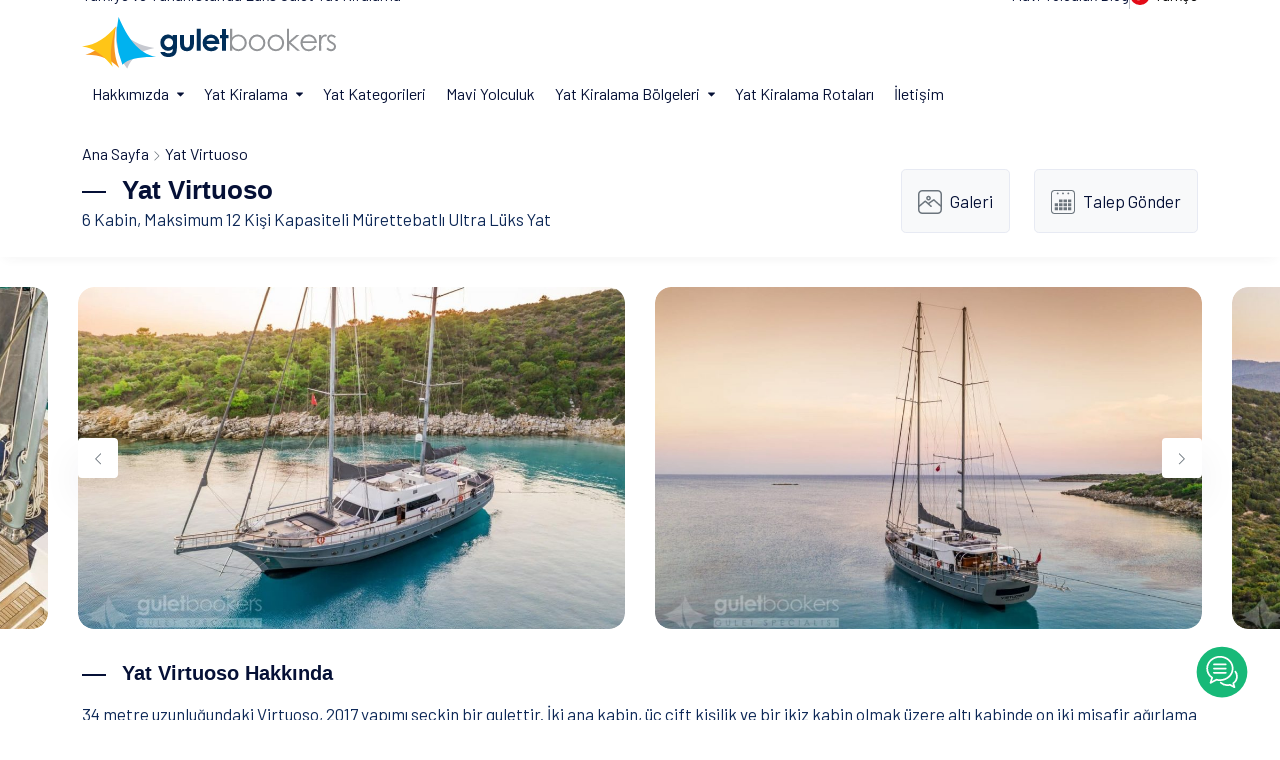

--- FILE ---
content_type: text/html; charset=UTF-8
request_url: https://www.guletyatkiralama.com/yat-virtuoso/
body_size: 17194
content:
<!DOCTYPE html PUBLIC "-//W3C//DTD XHTML 1.0 Strict//EN" "http://www.w3.org/TR/xhtml1/DTD/xhtml1-strict.dtd">
<html lang="tr" xmlns="http://www.w3.org/1999/xhtml">
<head>
<meta charset="UTF-8">
<meta http-equiv="X-UA-Compatible" content="IE=edge,chrome=1">
<meta http-equiv="Content-Type" content="text/html; charset=utf-8" />
<meta http-equiv="Cache-Control" content="private, max-age=31557600, pre-check=31536000"/>
<meta name="viewport" content="width=device-width, initial-scale=1">
<meta name="facebook-domain-verification" content="ujelzgop3pkplbh9g12k052gzb6btt" />
<meta name='robots' content='index, follow, max-image-preview:large, max-snippet:-1' />
<title>Yat Virtuoso - 34 metre 6 Kamaralı Ultra Lüks Yat</title>
<meta name="description" content="Yat Virtuoso Yunanistan'da özel yat kiralama için uygun olan 34 metre uzunluğunda, 6 Kamaralı 12 kişi kapasiteli ultra lüks gulettir."/>
<meta property="og:type" content="product"/>
<meta property="og:title" content="Yat Virtuoso - 34 metre 6 Kamaralı Ultra Lüks Yat Yat"/>
<meta property="og:description" content="Yat Virtuoso Yunanistan'da özel yat kiralama için uygun olan 34 metre uzunluğunda,6 Kamaralı 12 kişi kapasiteli ultra lüks gulettir. 12 misafir ağırlayabilir."/>
<meta property="og:url" content="https://www.guletyatkiralama.com/yat-virtuoso/"/>
<meta property="og:site_name" content="Gulet Yat Kiralama - Gulet Uzmanları"/>
<meta property="og:image" content="https://cdn.guletbookers.org/wp-content/uploads/2017/11/high-deluxe-gulet-virtuoso-greece-gulet-cgarter-1-1024x682.jpg"/>
<meta property="og:image:secure_url" content="https://cdn.guletbookers.org/wp-content/uploads/2017/11/high-deluxe-gulet-virtuoso-greece-gulet-cgarter-1-1024x682.jpg"/>
<meta name="twitter:card" content="summary_large_image"/>
<meta name="twitter:site" content="@guletbookers"/>
<meta name="twitter:title" content="Yat Virtuoso - 34 metre 6 Kamaralı Ultra Lüks Yat Yat"/>
<meta name="twitter:description" content="Yat Virtuoso Yunanistan'da özel yat kiralama için uygun olan 34 metre uzunluğunda,6 Kamaralı 12 kişi kapasiteli ultra lüks gulettir. 12 misafir ağırlayabilir."/>
<meta name="twitter:url" content="https://www.guletyatkiralama.com/yat-virtuoso/"/>
<meta name="twitter:image" content="https://cdn.guletbookers.org/wp-content/uploads/2017/11/high-deluxe-gulet-virtuoso-greece-gulet-cgarter-1-1024x682.jpg"/>
<meta name="twitter:creator" content="@guletbookers"/>
<link rel="canonical" href="https://www.guletyatkiralama.com/yat-virtuoso/" /><link href="//cdn.guletbookers.org" rel="dns-prefetch"/>
<link href="//guletbookerscdn.imgix.net/" rel="dns-prefetch"/>
<link href="//googletagmanager.com" rel="dns-prefetch"/>
<link href="//googleads.g.doubleclick.net" rel="dns-prefetch"/>
<link rel="preconnect" href="https://fonts.googleapis.com">
<link rel="preconnect" href="https://fonts.gstatic.com" crossorigin>
<meta name="google-site-verification" content="mQQ-UEO24K70tBWM6N1quwDclKVkGB9Ycbsj1WlMF6o" />
<link rel="shortcut icon" type="image/x-icon" href="https://guletbookerscdn.imgix.net/favicon-16x16.png"/>
<link rel="stylesheet" href="https://www.guletyatkiralama.com/wp-content/themes/gbcom/assets/css/plugins.css">
<link rel="stylesheet" href="https://www.guletyatkiralama.com/wp-content/themes/gbcom/assets/css/base.css">
<link href="https://fonts.googleapis.com/css2?family=Barlow:wght@400;500;600;700;800;900&family=Nunito:wght@400;500;700&Jost:wght@400;500;600&display=swap" rel="stylesheet">

<link rel="preload" as="style" href="https://fonts.googleapis.com/css2?family=Barlow:wght@400;500;600;700;800;900&family=Nunito:wght@400;500;700&Jost:wght@400;500;600&display=swap" />
<link fetchpriority="medium" rel="stylesheet" href="https://fonts.googleapis.com/css2?family=Barlow:wght@400;500;600;700;800;900&family=Nunito:wght@400;500;700&Jost:wght@400;500;600&display=swap" media="print" onload="this.media='all'" />
<noscript>
<link rel="stylesheet" href="https://fonts.googleapis.com/css2?family=Barlow:wght@400;500;600;700;800;900&family=Nunito:wght@400;500;700&Jost:wght@400;500;600&display=swap" />
</noscript>
    
<link href="https://www.guletyatkiralama.com/wp-content/themes/gbcom/assets/packages/calendar/vanilla-calendar.min.css" rel="stylesheet">
<link href="https://www.guletyatkiralama.com/wp-content/themes/gbcom/assets/packages/calendar/themes/light.min.css" rel="stylesheet">
</head>

<body>
<main>
<header class="header d-flex align-items-center bg-white js-header" data-x="header">
        <div class="container position-relative">
            <div class="row justify-content-between align-items-center pb-2">
                <div class="col-auto md:d-none lg:d-none">
                    <div class="d-flex align items-center text-15">
                                                Türkiye ve Yunanistan'da Lüks Gulet Yat Kiralama
                            
                    </div>
                </div>
                <div class="col-auto md:d-none lg:d-none">
                    <div class="d-flex">
                        <div class="hstack gap-2 align-items-center">
                            <div class="col-auto text-15"><a href="https://www.guletyatkiralama.com/mavi-yolculuk-blog/" title="Mavi Yolculuk Blog" class="link">Mavi Yolculuk Blog</a></div>
                            <div class="vr"></div>
                            <div class="col-auto">
                                <button class="d-flex align-items-center text-15 text-dark-1" data-x-click="lang">
                                     <img src="https://www.guletyatkiralama.com/wp-content/themes/gbcom/assets/svg/tr.svg" width="20" height="20" alt="Dil Değiştir" class="rounded-circle me-1">
                                        <span class="js-language-mainTitle">Türkçe</span>
                                </button>
                            </div>
                        </div>
                    </div>
                </div>
            </div>
            <div class="row justify-content-between align-items-center">
                <div class="col-auto">
                    <div class="d-flex align-items-center">
                        <a href="https://www.guletyatkiralama.com">
                        <img src="https://www.guletyatkiralama.com/wp-content/themes/gbcom/assets/svg/guletbookers_en.svg" width="254" height="52" alt="Yat Kiralama Türkiye"/>
                        </a>
                    </div>
                </div>
                <div class="col-auto">
                    <div class="d-none xl:d-flex align-items-center" data-x="header-mobile-icons" data-x-toggle="text-white">
                        <div class="d-none xl:d-flex">
                            <button class="d-flex align-items-center text-15 text-dark-1 pe-2" data-x-click="lang">
                                <img src="https://www.guletyatkiralama.com/wp-content/themes/gbcom/assets/svg/us.svg" width="20" height="20" alt="Dil Değiştir" class="rounded-circle me-1">
                            </button>
                        </div>
                        <div>
                            <button class="d-flex align-items-center icon-menu text-inherit text-20" data-x-click="html, header, header-logo, header-mobile-icons, mobile-menu"></button>
                        </div>
                    </div>
                    <div class="d-flex">
                        <div class="header-menu" data-x="mobile-menu" data-x-toggle="is-menu-active">
                            <div class="mobile-overlay"></div>

                            <div class="header-menu__content">
                                <div class="mobile-bg js-mobile-bg"></div>

                                <div class="menu js-navList">
                                    <ul class="menu__nav text-dark-1 -is-active">

                                        <li class="menusub">
                                            <a href="javascript:void(0)">
                                                <span class="me-2">Hakkımızda</span>
                                                <i class="icon">
                                                    <svg version="1.1" xmlns="http://www.w3.org/2000/svg" width="7" height="7" viewBox="0 0 32 32">
                                                    <path d="M30.456 7.233h-28.913c-1.368 0-2.065 1.652-1.084 2.633l14.456 14.456c0.594 0.594 1.575 0.594 2.169 0l14.456-14.456c0.981-0.981 0.284-2.633-1.084-2.633z"></path>
                                                    </svg>
                                                </i>
                                            </a>

                                            <ul class="subnav">
                                                <li class="subnav__backBtn js-nav-list-back">
                                                   <a href="javascript:void(0)">
                                                    <i class="icon">
                                                        <svg><use xlink:href="https://www.guletyatkiralama.com/wp-content/themes/gbcom/assets/sprite.svg#chevron-sm-down"></use></svg>
                                                    </i> Ana Sayfa</a>
                                                </li>
                                                <li><a href="https://www.guletyatkiralama.com/yat-kiralama-sirketi/">Guletbookers Hakkında</a></li>
                                                <li><a href="https://www.guletyatkiralama.com/tekne-kiralama-operatoru/">Neden Biz</a></li>
                                                <li><a href="https://www.guletyatkiralama.com/yat-kiralama-acentesi/">İş Birliği</a></li>
                                                <li><a href="https://www.guletyatkiralama.com/yat-kiralama-yorumlari/">Müşteri Görüşleri</a></li>
                                                <li><a href="https://www.guletyatkiralama.com/iletisim/">İletişim</a></li>
                                            </ul>

                                        </li>


                                        <li class="menusub -has-mega-menu position-static">
                                            <a href="javascript:void(0)">
                                                <span class="me-2">Yat Kiralama</span>
                                                <i class="icon">
                                                    <svg version="1.1" xmlns="http://www.w3.org/2000/svg" width="7" height="7" viewBox="0 0 32 32">
                                                    <path d="M30.456 7.233h-28.913c-1.368 0-2.065 1.652-1.084 2.633l14.456 14.456c0.594 0.594 1.575 0.594 2.169 0l14.456-14.456c0.981-0.981 0.284-2.633-1.084-2.633z"></path>
                                                    </svg>
                                                </i>
                                            </a>
                                                                                        <div class="mega md:d-none sm:d-none">
                                                <div class="mega__content">
                                                    <div class="mega__grid">
                                                        <div class="mega__item align-items-center">
                                                            <div class="d-inline-flex align-items-center gap-3 pb-4">
                                                                <div class="menu-icons">
                                                                    <i class="icon-sailboat-2"></i>
                                                                </div>
                                                                <div class="text-14 d-flex flex-column">
                                                                    <span class="text-16 lh-sm fw-600"><a href="https://www.guletyatkiralama.com/gulet-yat/" class="link">Gulet Yat Nedir?</a></span>
                                                                    <span class="font-second">Gulet; 1900’lü yılların başlarından itibaren Türkiye’nin Ege kıyılarında...</span>
                                                                </div>
                                                            </div>
                                                            <div class="d-inline-flex align-items-center gap-3 pb-4">
                                                                <div class="menu-icons">
                                                                    <i class="icon-helm-1"></i>
                                                                </div>
                                                                <div class="text-14 d-flex flex-column">
                                                                    <span class="text-16 lh-sm fw-600"><a href="https://www.guletyatkiralama.com/yat-kiralama/" class="link">Yat Kiralama</a></span>
                                                                    <span class="font-second">Filomuz Türkiye ve Yunanistan’daki en popüler seyir noktalarında...</span>
                                                                </div>
                                                            </div>
                                                            <div class="d-inline-flex align-items-center gap-3">
                                                                <div class="menu-icons">
                                                                    <i class="icon-captain"></i>
                                                                </div>
                                                                <div class="text-14 d-flex flex-column">
                                                                    <span class="text-16 lh-sm fw-600"><a href="https://www.guletyatkiralama.com/yat-tipleri/" class="link">Yat Tipleri</a></span>
                                                                    <span class="font-second">Marmaris, Bodrum, Fethiye, Göcek, Antalya ve Kaş dahil olmak üzere...</span>
                                                                </div>
                                                            </div>
                                                        </div>
                                                        <div class="mega__item">
                                                            <div class="d-inline-flex align-items-center gap-3 pb-4">
                                                                <div class="menu-icons">
                                                                    <i class="icon-route-1"></i>
                                                                </div>
                                                                <div class="text-14 d-flex flex-column">
                                                                    <span class="text-16 lh-sm fw-600"><a href="https://www.guletyatkiralama.com/yat-seyahati/" class="link">Yat Seyahati</a></span>
                                                                    <span class="font-second">Türkiye’nin Turkuaz Renkli Sahillerini keşfederken size nerede...</span>
                                                                </div>
                                                            </div>
                                                            <div class="d-inline-flex align-items-center gap-3 pb-4">
                                                                <div class="menu-icons">
                                                                    <i class="icon-beach-sunset"></i>
                                                                </div>
                                                                <div class="text-14 d-flex flex-column">
                                                                    <span class="text-16 lh-sm fw-600"><a href="https://www.guletyatkiralama.com/ilgi-alanina-gore-yat-kiralama/" class="link">İlgi Alanına Göre Yatlar</a></span>
                                                                    <span class="font-second">Bir dakikanızı ayırıp ilgi alanınıza göre kiralamak istediğiniz yatı seçin!</span>
                                                                </div>
                                                            </div>
                                                            <div class="d-inline-flex align-items-center gap-3">
                                                                <div class="menu-icons">
                                                                    <i class="icon-sailing-1"></i>
                                                                </div>
                                                                <div class="text-14 d-flex flex-column">
                                                                    <span class="text-16 lh-sm fw-600"><a href="https://www.guletyatkiralama.com/yat-kiralama-su-sporlari/" class="link">Su Sporları</a></span>
                                                                    <span class="font-second">Lüks gulet yatlarının büyük çoğunluğunda, su sporu aktivitesini...</span>
                                                                </div>
                                                            </div>
                                                        </div>
                                                        <div class="mega__item">
                                                            <div class="d-inline-flex align-items-center gap-3 pb-4">
                                                                <div class="menu-icons">
                                                                    <i class="icon-untitled"></i>
                                                                </div>
                                                                <div class="text-14 d-flex flex-column">
                                                                    <span class="text-15 lh-sm fw-600"><a href="https://www.guletyatkiralama.com/yatlarda-yiyecek-icecek/" class="link">Yeme & İçme</a></span>
                                                                    <span class="font-second">Guletbookers tüm Mavi Yolculuklarda çok çeşitli menüler....</span>
                                                                </div>
                                                            </div>
                                                            <div class="d-inline-flex align-items-center gap-3 pb-4">
                                                                <div class="menu-icons">
                                                                    <i class="icon-search-engine"></i>
                                                                </div>
                                                                <div class="text-14 d-flex flex-column">
                                                                    <span class="text-15 lh-sm fw-600"><a href="https://www.guletyatkiralama.com/murettebatli-yat-kiralama/" class="link">Nasıl Rezervasyon Yapılır?</a></span>
                                                                    <span class="font-second">Guletbookers ile yat kiralama rezervasyonu yaptırmak istediğinizde...</span>
                                                                </div>
                                                            </div>
                                                            <div class="d-inline-flex align-items-center gap-3">
                                                                <div class="menu-icons">
                                                                    <i class="icon-info-1"></i>
                                                                </div>
                                                                <div class="text-14 d-flex flex-column">
                                                                    <span class="text-15 lh-sm fw-600"><a href="https://www.guletyatkiralama.com/yat-kiralama-kosullari/" class="link">Şartlar ve Koşullar</a></span>
                                                                    <span class="font-second">Guletbookers ile rezervasyon yaparak hem en iyi yat...</span>
                                                                </div>
                                                            </div>
                                                        </div>
                                                    </div>
                                                </div>
                                            </div>
                                                                                    </li>

                                        <li>
                                            <a title="Yat Kategorileri" href="https://www.guletyatkiralama.com/yat-kategorileri/">Yat Kategorileri</a>
                                        </li>
                                        <li>
                                            <a title="Mavi Yolculuk" href="https://www.guletyatkiralama.com/mavi-yolculuk/">Mavi Yolculuk</a>
                                        </li>
                                        <li class="menusub -has-mega-menu position-static">
                                            <a href="javascript:void(0)">
                                                <span class="me-2">Yat Kiralama Bölgeleri</span>
                                                <i class="icon">
                                                    <svg version="1.1" xmlns="http://www.w3.org/2000/svg" width="7" height="7" viewBox="0 0 32 32">
                                                    <path d="M30.456 7.233h-28.913c-1.368 0-2.065 1.652-1.084 2.633l14.456 14.456c0.594 0.594 1.575 0.594 2.169 0l14.456-14.456c0.981-0.981 0.284-2.633-1.084-2.633z"></path>
                                                    </svg>
                                                </i>
                                            </a>

                                                                                        <div class="mega r-side md:d-none sm:d-none">
                                                <div class="tabs -underline-2 js-tabs">
                                                    <div class="tabs__controls row g-0 js-tabs-controls mb-3">

                                                        <div class="col">
                                                            <button class="tabs__button fw-500 js-tabs-button is-tab-el-active d-flex align-items-center" data-tab-target=".-tab-item-1">
                                                            <img src="https://www.guletyatkiralama.com/wp-content/themes/gbcom/assets/svg/tr.svg" width="20" height="20" alt="Yat Kiralama Türkiye" class="rounded-circle me-1"/>
                                                                <span>Yat Kiralama Türkiye</span>
                                                            </button>
                                                        </div>

                                                        <div class="col">
                                                            <button class="tabs__button text-light-1 fw-500 js-tabs-button d-flex align-items-center" data-tab-target=".-tab-item-2">
                                                                <img src="https://www.guletyatkiralama.com/wp-content/themes/gbcom/assets/svg/gr.svg" width="20" height="20" alt="Yat Kiralama Yunanistan" class="rounded-circle me-1">
                                                                <span>Yat Kiralama Yunanistan</span>
                                                            </button>
                                                        </div>

                                                    </div>

                                                    <div class="tabs__content js-tabs-content">
                                                        <div class="tabs__pane -tab-item-1 is-tab-el-active">
                                                            <div class="mega__content">
                                                                <div class="mega__grid">
                                                                        <div class="pe-5">
                                                                            <a href="https://www.guletyatkiralama.com/bodrum-yat-kiralama/" title="Bodrum Yat Kiralama">Bodrum</a>
                                                                            <hr class="mt-1 mb-1 hr-color1">
                                                                            <a href="https://www.guletyatkiralama.com/marmaris-yat-kiralama/" title="Marmaris Yat Kiralama">Marmaris</a>
                                                                            <hr class="mt-1 mb-1 hr-color1">
                                                                            <a href="https://www.guletyatkiralama.com/gocek-yat-kiralama/" title="Gocek Yat Kiralama">Göcek</a>
                                                                            <hr class="mt-1 mb-1 hr-color1">
                                                                            <a href="https://www.guletyatkiralama.com/fethiye-yat-kiralama/" title="Fethiye Yat Kiralama">Fethiye</a>
                                                                        </div>
                                                                        <div class="pe-5">
                                                                            <a href="https://www.guletyatkiralama.com/antalya-yat-kiralama/" title="Antalya Yat Kiralama">Antalya</a>
                                                                            <hr class="mt-1 mb-1 hr-color1">
                                                                            <a href="https://www.guletyatkiralama.com/kusadasi-yat-kiralama/" title="Kuşadası Tekne Kiralama">Kuşadası</a>
                                                                            <hr class="mt-1 mb-1 hr-color1">
                                                                            <a href="https://www.guletyatkiralama.com/istanbulda-yat-kiralama/" title="İstanbul Tekne Kiralama">İstanbul</a>
                                                                        </div>
                                                                        <div class="mega__image d-flex position-relative">
                                                                            <div class="m_block">
                                                                            <span>Türkiye Yat Kiralama Rehberi</span>
                                                                                <a href="https://www.guletyatkiralama.com/yat-kiralama-turkiye/" title="Yat Kiralama Türkiye" class="button h-25 p-2 text-dark-1 bg-warning mt-3 link">Tüm Bölgeler</a>
                                                                            </div>
                                                                        </div>
                                                                </div>
                                                            </div>
                                                        </div>

                                                        <div class="tabs__pane -tab-item-2">
                                                            <div class="mega__content">
                                                                <div class="mega__grid">
                                                                        <div class="pe-5">
                                                                            <a href="https://www.guletyatkiralama.com/santorini-yat-kiralama/">Santorini</a>
                                                                            <hr class="mt-1 mb-1 hr-color1">
                                                                            <a href="https://www.guletyatkiralama.com/rodos-yat-kiralama/">Rodos</a>
                                                                            <hr class="mt-1 mb-1 hr-color1">
                                                                            <a href="https://www.guletyatkiralama.com/mikonos-yat-kiralama/">Mikonos</a>
                                                                            <hr class="mt-1 mb-1 hr-color1">
                                                                            <a href="https://www.guletyatkiralama.com/zakintos-adasi-yunanistan/">Zakintos</a>
                                                                        </div>
                                                                        <div class="pe-5">
                                                                            <a href="https://www.guletyatkiralama.com/kos-yat-kiralama/">Kos</a>
                                                                            <hr class="mt-1 mb-1 hr-color1">
                                                                            <a href="https://www.guletyatkiralama.com/simi-adasi-yat-kiralama/">Simi</a>
                                                                            <hr class="mt-1 mb-1 hr-color1">
                                                                            <a href="https://www.guletyatkiralama.com/yat-kiralama-patmos/">Patmos</a>
                                                                            <hr class="mt-1 mb-1 hr-color1">
                                                                            <a href="https://www.guletyatkiralama.com/leros-yat-kiralama/">Leros</a>
                                                                        </div>
                                                                        <div class="mega__image d-flex position-relative">
                                                                            <div class="m_block">
                                                                            <span>Yunanistan Yat Kiralama Rehberi</span>
                                                                                <a href="https://www.guletyatkiralama.com/yat-kiralama-yunanistan/" title="Yat Kiralama Yunanistan" class="link button h-25 p-2 text-dark-1 bg-warning mt-3">Tüm Bölgeler</a>
                                                                            </div>
                                                                        </div>

                                                                </div>
                                                            </div>
                                                        </div>
                                                    </div>
                                                </div>
                                            </div>
                                                                                    </li>
                                        <li><a href="https://www.guletyatkiralama.com/yat-kiralama-rotalari/">Yat Kiralama Rotaları</a></li>
                                                                                <li><a href="https://www.guletyatkiralama.com/iletisim/">İletişim</a></li>
                                    </ul>
                                </div>

                                <div class="mobile-footer px-20 py-20 border-top-light js-mobile-footer">
                                    
                                </div>
                            </div>
                        </div>
                </div>
            </div>
        </div>
    </header>

			

<section class="subpage-list-head pb-4">
        <div class="container">
            <div class="breadcrumb text-16 lg:text-14 md:text-13 font-second pt-4">
                <nav aria-label="breadcrumb" class="breadcrumbs">
                    <span>
                        <span>
                            <a href="https://www.guletyatkiralama.com/">Ana Sayfa</a> <i><svg><use xlink:href="https://www.guletyatkiralama.com/wp-content/themes/gbcom/assets/sprite.svg#chevron-right"></use></svg></i>
                            <span>
                                                                Yat Virtuoso                            </span>
                        </span>
                    </span>
                </nav>
            </div>
            <div class="row justify-content-end justify-content-between align-items-center">
                <div class="col-auto">
                    <div class="sectionTitle -md dynm-p-sub">
                            
                                                        <h1 class="sectionTitle__title">Yat Virtuoso</h1>
                                                                                                        
                                                <p class="md:text-15 sm:text-14">6 Kabin, Maksimum 12 Kişi Kapasiteli Mürettebatlı <a title="Ultra Lüks Yat" href="https://www.guletyatkiralama.com/yat-kategorileri/ultra-luks-yat/">Ultra Lüks Yat</a></p>
                        
                                            </div>
                </div>
                <div class="col-md-auto">
                    <div class="row justify-content-between">
                        <div class="col-md-auto col-sm-auto col-6">
                            <div class="d-flex align-items-center justify-content-center p-3 bdr-style-1 rounded-3 bg-light-4">
                                <i class="yacht-specs-title"><svg><use xlink:href="https://www.guletyatkiralama.com/wp-content/themes/gbcom/assets/sprite.svg#-gallery"></use></svg></i>
                                <div class="text-17 lh-sm font-second ms-2 yachtquicklink link"><a href="#sendGallery">Galeri</a></div>
                            </div>
                        </div>
                        <div class="col-md-auto col-sm-auto col-6 justify-content-center">
                            <div class="d-flex align-items-center justify-content-center p-3 bdr-style-1 rounded-3 bg-light-4">
                                <i class="yacht-specs-title"><svg><use xlink:href="https://www.guletyatkiralama.com/wp-content/themes/gbcom/assets/sprite.svg#-calendar"></use></svg></i>
                                <div class="text-17 lh-sm font-second ms-2 yachtquicklink link"><a href="#sendEnquiry">Talep Gönder</a></div>
                            </div>
                        </div>
                    </div>
                </div>
            </div>
        </div>
    </section>
<section class="sub-yacht-details layout-pt-sm position-relative overflow-hidden">
        <div class="container">
            <div class="row">
                <div class="col-xl-12 gx-3">
                    <div class="position-relative d-flex justify-content-center js-section-slider" data-gap="30" data-fixedwidth data-slider-cols="xl-2 lg-2 md-2 sm-2 base-1" data-nav-prev="js-img-prev" data-nav-next="js-img-next" data-loop>
                        <div class="swiper-wrapper">
                                                        <div data-aos="fade" data-aos-duration="1000" data-aos-delay="200" class="swiper-slide">
                                <div class="citiesCard -type-1">
                                    <div class="citiesCard__image ratio ratio-8:5">
                                        <img src="[data-uri]" data-sizes="auto" data-src="https://cdn.guletbookers.org/wp-content/uploads/2017/11/high-deluxe-gulet-virtuoso-greece-gulet-cgarter-1-1024x682.jpg" alt="" class="img-ratio lazyload">
                                    </div>
                                </div>
                            </div>
                                                        <div data-aos="fade" data-aos-duration="1000" data-aos-delay="200" class="swiper-slide">
                                <div class="citiesCard -type-1">
                                    <div class="citiesCard__image ratio ratio-8:5">
                                        <img src="[data-uri]" data-sizes="auto" data-src="https://cdn.guletbookers.org/wp-content/uploads/2017/11/high-deluxe-gulet-virtuoso-greece-gulet-cgarter-2-1024x682.jpg" alt="" class="img-ratio lazyload">
                                    </div>
                                </div>
                            </div>
                                                        <div data-aos="fade" data-aos-duration="1000" data-aos-delay="200" class="swiper-slide">
                                <div class="citiesCard -type-1">
                                    <div class="citiesCard__image ratio ratio-8:5">
                                        <img src="[data-uri]" data-sizes="auto" data-src="https://cdn.guletbookers.org/wp-content/uploads/2017/11/high-deluxe-gulet-virtuoso-greece-gulet-cgarter-3-1024x682.jpg" alt="" class="img-ratio lazyload">
                                    </div>
                                </div>
                            </div>
                                                        <div data-aos="fade" data-aos-duration="1000" data-aos-delay="200" class="swiper-slide">
                                <div class="citiesCard -type-1">
                                    <div class="citiesCard__image ratio ratio-8:5">
                                        <img src="[data-uri]" data-sizes="auto" data-src="https://cdn.guletbookers.org/wp-content/uploads/2017/11/high-deluxe-gulet-virtuoso-greece-gulet-cgarter-4-1024x658.jpg" alt="" class="img-ratio lazyload">
                                    </div>
                                </div>
                            </div>
                                                    </div>
                        <div class="position-absolute h-100 col-12">
                            <button class="section-slider-nav -prev flex-center button -blue-1 bg-white shadow-1 size-40 rounded-full js-img-prev">
                                <i><svg><use xlink:href="https://www.guletyatkiralama.com/wp-content/themes/gbcom/assets/sprite.svg#chevron-left"></use></svg></i>
                            </button>
                            <button class="section-slider-nav -next flex-center button -blue-1 bg-white shadow-1 size-40 rounded-full js-img-next">
                                <i><svg><use xlink:href="https://www.guletyatkiralama.com/wp-content/themes/gbcom/assets/sprite.svg#chevron-right"></use></svg></i>
                            </button>
                        </div>
                    </div>
                </div>
            </div>
                        <div class="row sub-yacht-details layout-pt-sm layout-pb-sm">
                <div class="col-lg-12 mb-3">
                    <div class="sectionTitle -md">
                        <h2 class="sectionTitle__title title-desc">Yat Virtuoso Hakkında</h2>
                    </div>
                </div>
                <div class="col-lg-12 dynm-p-sub js-read-more" data-rm-words="90">
                    <p>34 metre uzunluğundaki Virtuoso, 2017 yapımı seçkin bir gulettir. İki ana kabin, üç çift kişilik ve bir ikiz kabin olmak üzere altı kabinde on iki misafir ağırlama kapasitesine sahiptir. Her kabinde özel banyo ve klima sistemi bulunmaktadır.</p>
<p>Geniş kıç güvertesinde açık hava yemek alanı, baş güvertede güneşlenme şezlongları sunan yat, altı kişilik profesyonel ekibiyle hizmet vermektedir. Amerikan bar, tam donanımlı mutfak ve ayrı mürettebat alanları olan Virtuoso, 11 knot seyir hızına ulaşmaktadır.</p>
                </div>
            </div>
                        <div class="row sub-yacht-details layout-pb-lg-half">
                <div class="col-lg-12 mb-3 mt-3">
                    <div class="sectionTitle -md">
                        <h3 class='sectionTitle__title title-specs'>Yat Virtuoso Özellikler</h3>                    </div>
                </div>
                <div class="col-6 col-sm h-100">
                    <div class="d-flex align-items-center justify-content-center flex-column p-4 bdr-style-1 rounded-3 bg-light-4 font-second">
                        <div class="yacht-specs-showcase mb-1">
                            <svg version="1.1" xmlns="http://www.w3.org/2000/svg" width="32" height="32" viewBox="0 0 32 32">
                            <path d="M3.014 10.339h1.226v2.483h-1.226v-2.483zM18.48 10.339h1.226v4.79h-1.226v-4.79zM9.203 10.339h1.226v4.79h-1.226v-4.79zM6.109 10.339h1.226v2.483h-1.226v-2.483zM12.294 10.339h1.226v2.483h-1.226v-2.483zM15.389 10.339h1.226v2.483h-1.226v-2.483zM21.574 10.339h1.226v2.483h-1.226v-2.483zM24.669 10.339h1.226v2.483h-1.226v-2.483zM27.76 10.339h1.226v4.79h-1.226v-4.79zM31.68 22.426h-31.36v-12.851h31.36v12.851zM1.536 21.194h28.915v-10.387h-28.915v10.387z"></path></svg>
                        </div>
                        <div class="text-16 md:text-15 lh-sm fw-500 lh-base text-light-1">Uzunluk</div>
                        <div class="text-20 md:text-18 lh-sm fw-600">34 Metre</div>
                    </div>
                </div>
                <div class="col-6 col-sm h-100">
                    <div class="d-flex align-items-center justify-content-center flex-column p-4 bdr-style-1 rounded-3 bg-light-4 font-second">
                        <div class="yacht-specs-showcase mb-1">
                            <svg version="1.1" xmlns="http://www.w3.org/2000/svg" width="32" height="32" viewBox="0 0 32 32">
                            <path d="M28.552 14.058h-0.569v-6.594c0-1.901-1.547-3.448-3.448-3.448h-17.071c-1.901 0-3.448 1.547-3.448 3.448v6.594h-0.569c-1.901 0-3.448 1.547-3.448 3.448v9.54c0 0.518 0.42 0.937 0.938 0.937s0.938-0.42 0.938-0.937v-1.071h28.25v1.071c0 0.518 0.42 0.937 0.937 0.937s0.937-0.42 0.937-0.937v-9.54c0-1.901-1.547-3.448-3.448-3.448zM5.892 7.465c0-0.867 0.706-1.573 1.573-1.573h17.071c0.867 0 1.573 0.706 1.573 1.573v6.594h-3.527c0.243-0.472 0.381-1.006 0.381-1.573v-1.004c0-1.901-1.547-3.448-3.448-3.448h-7.029c-1.901 0-3.448 1.547-3.448 3.448v1.004c0 0.566 0.138 1.101 0.381 1.573h-3.527v-6.594zM10.912 12.485v-1.004c0-0.867 0.706-1.573 1.573-1.573h7.029c0.867 0 1.573 0.706 1.573 1.573v1.004c0 0.867-0.706 1.573-1.573 1.573h-7.029c-0.867 0-1.573-0.706-1.573-1.573zM3.448 15.933h25.104c0.867 0 1.573 0.706 1.573 1.573v2.577h-28.25v-2.577c0-0.867 0.706-1.573 1.573-1.573zM1.875 21.958h28.25v2.142h-28.25v-2.142z"></path>
                             </svg>
                        </div>
                        <div class="text-16 md:text-15 lh-sm fw-500 lh-base text-light-1">Kabin Sayısı</div>
                        <div class="text-20 md:text-18 lh-sm fw-600">6 Kabin</div>
                    </div>
                </div>
                <div class="col-6 col-sm h-100">
                    <div class="d-flex align-items-center justify-content-center flex-column p-4 bdr-style-1 rounded-3 bg-light-4 font-second">
                        <div class="yacht-specs-showcase mb-1">
                            <svg version="1.1" xmlns="http://www.w3.org/2000/svg" width="32" height="32" viewBox="0 0 32 32">
                            <path d="M16 12.938c2.998 0 5.437-2.439 5.437-5.438s-2.439-5.438-5.437-5.438c-2.998 0-5.438 2.439-5.438 5.438s2.439 5.438 5.438 5.438zM16 3.938c1.964 0 3.563 1.598 3.563 3.563s-1.598 3.563-3.563 3.563c-1.964 0-3.563-1.598-3.563-3.563s1.598-3.563 3.563-3.563zM27 12.938c1.895 0 3.437-1.542 3.437-3.438s-1.542-3.438-3.437-3.438c-1.895 0-3.437 1.542-3.437 3.438s1.542 3.438 3.437 3.438zM27 7.938c0.862 0 1.563 0.701 1.563 1.563s-0.701 1.563-1.563 1.563c-0.862 0-1.563-0.701-1.563-1.563s0.701-1.563 1.563-1.563zM27.756 15.063h-1.45c-1.709 0-3.184 1.009-3.856 2.459-1.384-1.511-3.371-2.459-5.577-2.459h-1.747c-2.205 0-4.193 0.949-5.577 2.459-0.672-1.45-2.147-2.459-3.856-2.459h-1.45c-2.34 0-4.244 1.892-4.244 4.218v6.826c0 1.010 0.825 1.831 1.838 1.831h5.733c0.096 1.119 1.037 2 2.18 2h12.497c1.143 0 2.084-0.881 2.18-2h5.667c1.050 0 1.904-0.851 1.904-1.896v-6.761c0-2.326-1.904-4.218-4.244-4.218zM1.875 19.281c0-1.292 1.063-2.343 2.369-2.343h1.45c1.306 0 2.369 1.051 2.369 2.343v0.642c-0.63 1.641-0.5 2.625-0.5 6.14h-5.688v-6.782zM22.563 27.749c0 0.173-0.141 0.314-0.314 0.314h-12.497c-0.173 0-0.314-0.141-0.314-0.314v-5.122c0-3.137 2.552-5.689 5.689-5.689h1.747c3.137 0 5.689 2.552 5.689 5.689v5.122zM30.125 26.041c0 0.032 0.349 0.021-5.688 0.021 0-3.541 0.129-4.501-0.5-6.14v-0.642c0-1.292 1.063-2.343 2.369-2.343h1.45c1.306 0 2.369 1.051 2.369 2.343v6.761zM5 12.938c1.895 0 3.438-1.542 3.438-3.438s-1.542-3.438-3.438-3.438c-1.895 0-3.438 1.542-3.438 3.438s1.542 3.438 3.438 3.438zM5 7.938c0.862 0 1.563 0.701 1.563 1.563s-0.701 1.563-1.563 1.563c-0.862 0-1.563-0.701-1.563-1.563s0.701-1.563 1.563-1.563z"></path>
                            </svg>
                        </div>
                        <div class="text-16 md:text-15 lh-sm fw-500 lh-base text-light-1">Maksimum Kişi</div>
                        <div class="text-20 md:text-18 lh-sm fw-600">12 Kişi</div>
                    </div>
                </div>
                <div class="col-6 col-sm h-100 md:d-none sm:d-none">
                    <div class="d-flex align-items-center justify-content-center flex-column p-4 bdr-style-1 rounded-3 bg-light-4 font-second">
                        <div class="yacht-specs-showcase mb-1">
                            <svg><use xlink:href="https://www.guletyatkiralama.com/wp-content/themes/gbcom/assets/sprite.svg#helm"></use></svg>
                        </div>
                        <div class="text-16 md:text-15 lh-sm fw-500 lh-base text-light-1">
                                                            Yapım Yılı/Yenileme                                                    </div>
                        <div class="text-20 md:text-18 lh-sm fw-600">
                                                            2004 / 2017                                                    </div>
                    </div>
                </div>
                <div class="col-6 col-sm h-100">
                    <div class="d-flex align-items-center justify-content-center flex-column p-4 bdr-style-1 rounded-3 bg-light-4 font-second">
                        <div class="yacht-specs-showcase mb-1">
                            <svg><use xlink:href="https://www.guletyatkiralama.com/wp-content/themes/gbcom/assets/sprite.svg#calendar"></use></svg>
                        </div>
                        <div class="text-16 md:text-15 lh-sm fw-500 lh-base text-light-1">Günlük/Mayıs</div>
                        <div class="text-20 md:text-18 lh-sm fw-600"><sup>€</sup> 5.000</div>
                    </div>
                </div>
            </div>
            
            <div class="row sub-yacht-details layout-pb-lg-half">
                <div class="col-xl-12">
                        <div class="row">
                            <div class="col-lg-6">
                                <div class="row">
                                    <div class="col-lg-12 mb-3">
                                        <div class="sectionTitle -md">
                                            <span class="sectionTitle__title title-cabin">Kabin Özellikleri</span>
                                        </div>
                                    </div>
                                </div>
                                <div class="p-2 bdr-style-1 rounded-3 bg-light-4">
                                    <div class="row align-items-center">
                                                                                <div class="col-xl-6 col-lg-6 col-md-6">
                                            <div class="yacht-specs align-items-center text-center py-1 px-1 bg-white rounded-3">
                                                <div class="yacht-icons">
                                                    <img src="https://www.guletyatkiralama.com/wp-content/themes/gbcom/assets/img/lang-gr.png" class="rounded-circle" alt="Yunanistan'da Kapasite" />
                                                </div>
                                                <div class="yacht-specs-bdr text-16 font-second">
                                                    Yunanistan'da Kapasite
                                                </div>
                                                                                                <div class="text-16 font-second fw-500">12 Kişi</div>
                                                                                            </div>
                                        </div>
                                        <div class="col-xl-6 col-lg-6 col-md-6">
                                            <div class="yacht-specs align-items-center text-center py-1 px-1 bg-white rounded-3">
                                                <div class="yacht-icons">
                                                    <img src="https://www.guletyatkiralama.com/wp-content/themes/gbcom/assets/img/lang-tr.png" class="rounded-circle" alt="Türkiye'de Kapasite" />
                                                </div>
                                                <div class="yacht-specs-bdr text-16 font-second">
                                                    Türkiye'de Kapasite
                                                </div>
                                                                                                <div class="yacht-spec-check text-center">
                                                <svg><use xlink:href="https://www.guletyatkiralama.com/wp-content/themes/gbcom/assets/sprite.svg#close"></use></svg>
                                                </div>
                                                                                            </div>
                                        </div>  
                                                                                <div class="col-xl-6 col-lg-6 col-md-6">
                                            <div class="yacht-specs align-items-center text-center py-1 px-1 bg-white rounded-3">
                                                <div class="yacht-icons">
                                                    <svg><use xlink:href="https://www.guletyatkiralama.com/wp-content/themes/gbcom/assets/sprite.svg#master-room"></use></svg>
                                                </div>
                                                <div class="yacht-specs-bdr text-16 font-second">
                                                    Master Kabin
                                                </div>
                                                <div class="text-16 font-second fw-600">
                                                    2                                                </div>
                                            </div>
                                        </div>
                                        <div class="col-xl-6 col-lg-6 col-md-6">
                                            <div class="yacht-specs align-items-center text-center py-1 px-1 bg-white rounded-3">
                                                <div class="yacht-icons">
                                                    <svg><use xlink:href="https://www.guletyatkiralama.com/wp-content/themes/gbcom/assets/sprite.svg#master-room"></use></svg>
                                                </div>
                                                <div class="yacht-specs-bdr text-16 font-second">
                                                    Double Kabin
                                                </div>
                                                <div class="text-16 font-second fw-600">
                                                    3                                                </div>
                                            </div>
                                        </div>
                                        <div class="col-xl-6 col-lg-6 col-md-6">
                                            <div class="yacht-specs align-items-center text-center py-1 px-1 bg-white rounded-3">
                                                <div class="yacht-icons">
                                                    <svg><use xlink:href="https://www.guletyatkiralama.com/wp-content/themes/gbcom/assets/sprite.svg#master-room"></use></svg>
                                                </div>
                                                <div class="yacht-specs-bdr text-16 font-second">
                                                    Triple Kabin
                                                </div>
                                                <div class="text-16 font-second fw-600">
                                                <span class="yacht-spec-check text-center">
                                                    <svg><use xlink:href="https://www.guletyatkiralama.com/wp-content/themes/gbcom/assets/sprite.svg#close"></use></svg>
                                                </span>                                                </div>
                                            </div>
                                        </div>
                                        <div class="col-xl-6 col-lg-6 col-md-6">
                                            <div class="yacht-specs align-items-center text-center py-1 px-1 bg-white rounded-3">
                                                <div class="yacht-icons">
                                                    <svg><use xlink:href="https://www.guletyatkiralama.com/wp-content/themes/gbcom/assets/sprite.svg#double-room"></use></svg>
                                                </div>
                                                <div class="yacht-specs-bdr text-16 font-second">
                                                    Twin Kabin
                                                </div>
                                                <div class="text-16 font-second fw-600">
                                                1                                                </div>
                                            </div>
                                        </div>
                                    </div>
                                </div>
                            </div>
                            <div class="col-lg-6">
                                <div class="row">
                                    <div class="col-lg-12 mb-3">
                                        <div class="sectionTitle -md">
                                            <span class="sectionTitle__title title-cab-eq">Kabin Ekipmanları</span>
                                        </div>
                                    </div>
                                </div>
                                <div class="p-2 bdr-style-1 rounded-3 bg-light-4">
                                    <div class="row align-items-center">
                                        <div class="col-xl-6 col-lg-6 col-md-6">
                                            <div class="yacht-specs align-items-center text-center py-1 px-1 bg-white rounded-3">
                                                <div class="yacht-icons">
                                                    <svg><use xlink:href="https://www.guletyatkiralama.com/wp-content/themes/gbcom/assets/sprite.svg#shower"></use></svg>
                                                </div>
                                                <div class="yacht-specs-bdr text-16 font-second">
                                                    Duş Ünitesi
                                                </div>
                                                <div class="yacht-spec-check text-center">
                                                    <svg><use xlink:href="https://www.guletyatkiralama.com/wp-content/themes/gbcom/assets/sprite.svg#check"></use></svg>
                                                    </div>                                            </div>
                                        </div>
                                        <div class="col-xl-6 col-lg-6 col-md-6">
                                            <div class="yacht-specs align-items-center text-center py-1 px-1 bg-white rounded-3">
                                                <div class="yacht-icons">
                                                    <svg><use xlink:href="https://www.guletyatkiralama.com/wp-content/themes/gbcom/assets/sprite.svg#int-tv"></use></svg>
                                                </div>
                                                <div class="yacht-specs-bdr text-16 font-second">
                                                    Uydu TV
                                                </div>
                                                <div class="yacht-spec-check text-center">
                                                    <svg><use xlink:href="https://www.guletyatkiralama.com/wp-content/themes/gbcom/assets/sprite.svg#check"></use></svg>
                                                    </div>                                            </div>
                                        </div>
                                        <div class="col-xl-6 col-lg-6 col-md-6">
                                            <div class="yacht-specs align-items-center text-center py-1 px-1 bg-white rounded-3">
                                                <div class="yacht-icons">
                                                    <svg><use xlink:href="https://www.guletyatkiralama.com/wp-content/themes/gbcom/assets/sprite.svg#minibar"></use></svg>
                                                </div>
                                                <div class="yacht-specs-bdr text-16 font-second">
                                                    Minibar
                                                </div>
                                                <div class="yacht-spec-check text-center">
                                                    <svg><use xlink:href="https://www.guletyatkiralama.com/wp-content/themes/gbcom/assets/sprite.svg#close"></use></svg>
                                                    </div>                                            </div>
                                        </div>
                                        <div class="col-xl-6 col-lg-6 col-md-6">
                                            <div class="yacht-specs align-items-center text-center py-1 px-1 bg-white rounded-3">
                                                <div class="yacht-icons">
                                                   <svg><use xlink:href="https://www.guletyatkiralama.com/wp-content/themes/gbcom/assets/sprite.svg#air-c"></use></svg>
                                                </div>
                                                <div class="yacht-specs-bdr text-16 font-second">
                                                    Klima
                                                </div>
                                                <div class="yacht-spec-check text-center">
                                                    <svg><use xlink:href="https://www.guletyatkiralama.com/wp-content/themes/gbcom/assets/sprite.svg#check"></use></svg>
                                                    </div>                                            </div>
                                        </div>
                                        <div class="col-xl-6 col-lg-6 col-md-6">
                                            <div class="yacht-specs align-items-center text-center py-1 px-1 bg-white rounded-3">
                                                <div class="yacht-icons">
                                                    <svg><use xlink:href="https://www.guletyatkiralama.com/wp-content/themes/gbcom/assets/sprite.svg#master-room"></use></svg>
                                                </div>
                                                <div class="yacht-specs-bdr text-16 font-second">
                                                    Saç Kurutma Mak.
                                                </div>
                                                <div class="yacht-spec-check text-center">
                                                    <svg><use xlink:href="https://www.guletyatkiralama.com/wp-content/themes/gbcom/assets/sprite.svg#check"></use></svg>
                                                    </div>                                            </div>
                                        </div>
                                        <div class="col-xl-6 col-lg-6 col-md-6">
                                            <div class="yacht-specs align-items-center text-center py-1 px-1 bg-white rounded-3">
                                                <div class="yacht-icons">
                                                    <svg><use xlink:href="https://www.guletyatkiralama.com/wp-content/themes/gbcom/assets/sprite.svg#dvd-rom"></use></svg>
                                                </div>
                                                <div class="yacht-specs-bdr text-16 font-second">
                                                    DVD Oynatıcı
                                                </div>
                                                <div class="yacht-spec-check text-center">
                                                    <svg><use xlink:href="https://www.guletyatkiralama.com/wp-content/themes/gbcom/assets/sprite.svg#check"></use></svg>
                                                    </div>                                            </div>
                                        </div>
                                    </div>
                                </div>
                            </div>
                        </div>
                </div>
            </div>
        </div>
    </section>
    <section class="layout-pt-sm layout-pb-sm position-relative">
        <div class="section-bg__item -mx-20 bg-light-4"></div>
        <div class="container">
            <div class="row sub-yacht-details" id="sendGallery">
                <div class="col-lg-12">
                    <div class="row">
                        <div class="col-lg-12 mb-3">
                            <div class="sectionTitle -md">
                                <span class="sectionTitle__title title-gal">Foto Galeri</span>
                            </div>
                        </div>
                    </div>
                    <div class="position-relative mb-3 d-flex justify-content-center yacht-gallery js-section-slider" data-scrollbar data-gap="15" data-slider-cols="xl-5 lg-1 md-1 base-1" data-nav-prev="js-gallery-prev"  data-pagination="js-gallery-pag" data-nav-next="js-gallery-next">
                        <div class="swiper-wrapper yacht-gallery">
                                                        <div data-aos="fade-left" data-aos-duration="1000" data-aos-delay="400" class=" swiper-slide">
                                <div class="citiesCard -type-1 gallerybg">
                                                                        <a href="https://cdn.guletbookers.org/wp-content/uploads/2017/11/high-deluxe-gulet-virtuoso-greece-gulet-cgarter-1-1024x682.jpg" class="js-gallery">
                                    <div class="citiesCard__image ratio ratio-4:3">
                                        <img data-sizes="auto" src="[data-uri]" data-src="https://cdn.guletbookers.org/wp-content/uploads/2017/11/high-deluxe-gulet-virtuoso-greece-gulet-cgarter-1-1024x682.jpg" alt="Virtuoso - Ultra Lüks Yat" title="Virtuoso - Ultra Lüks Yat" class="img-ratio lazyload">
                                    </div>
                                    </a>
                                    
                                </div>
                            </div>
                                                        <div data-aos="fade-left" data-aos-duration="1000" data-aos-delay="400" class=" swiper-slide">
                                <div class="citiesCard -type-1 gallerybg">
                                                                        <a href="https://cdn.guletbookers.org/wp-content/uploads/2017/11/high-deluxe-gulet-virtuoso-greece-gulet-cgarter-2-1024x682.jpg" class="js-gallery">
                                    <div class="citiesCard__image ratio ratio-4:3">
                                        <img data-sizes="auto" src="[data-uri]" data-src="https://cdn.guletbookers.org/wp-content/uploads/2017/11/high-deluxe-gulet-virtuoso-greece-gulet-cgarter-2-1024x682.jpg" alt="Virtuoso - Ultra Lüks Yat" title="Virtuoso - Ultra Lüks Yat" class="img-ratio lazyload">
                                    </div>
                                    </a>
                                    
                                </div>
                            </div>
                                                        <div data-aos="fade-left" data-aos-duration="1000" data-aos-delay="400" class=" swiper-slide">
                                <div class="citiesCard -type-1 gallerybg">
                                                                        <a href="https://cdn.guletbookers.org/wp-content/uploads/2017/11/high-deluxe-gulet-virtuoso-greece-gulet-cgarter-3-1024x682.jpg" class="js-gallery">
                                    <div class="citiesCard__image ratio ratio-4:3">
                                        <img data-sizes="auto" src="[data-uri]" data-src="https://cdn.guletbookers.org/wp-content/uploads/2017/11/high-deluxe-gulet-virtuoso-greece-gulet-cgarter-3-1024x682.jpg" alt="Virtuoso - Ultra Lüks Yat" title="Virtuoso - Ultra Lüks Yat" class="img-ratio lazyload">
                                    </div>
                                    </a>
                                    
                                </div>
                            </div>
                                                        <div data-aos="fade-left" data-aos-duration="1000" data-aos-delay="400" class=" swiper-slide">
                                <div class="citiesCard -type-1 gallerybg">
                                                                        <a href="https://cdn.guletbookers.org/wp-content/uploads/2017/11/high-deluxe-gulet-virtuoso-greece-gulet-cgarter-4-1024x658.jpg" class="js-gallery">
                                    <div class="citiesCard__image ratio ratio-4:3">
                                        <img data-sizes="auto" src="[data-uri]" data-src="https://cdn.guletbookers.org/wp-content/uploads/2017/11/high-deluxe-gulet-virtuoso-greece-gulet-cgarter-4-1024x658.jpg" alt="Virtuoso - Ultra Lüks Yat" title="Virtuoso - Ultra Lüks Yat" class="img-ratio lazyload">
                                    </div>
                                    </a>
                                    
                                </div>
                            </div>
                                                        <div data-aos="fade-left" data-aos-duration="1000" data-aos-delay="400" class=" swiper-slide">
                                <div class="citiesCard -type-1 gallerybg">
                                                                        <a href="https://cdn.guletbookers.org/wp-content/uploads/2017/11/high-deluxe-gulet-virtuoso-greece-gulet-cgarter-5-1024x734.jpg" class="js-gallery card-img-overlay d-flex flex-column align-items-center justify-content-center zind-2 bg-dark-opacity-04 font-second">
                                        <span class="text-36 fw-600 text-white lh-1 mb-0">+28</span>
                                        <span class="text-18 fw-600 text-white lh-1">Tüm Fotoğraflar</span>
                                    </a>
                                                                        <a href="https://cdn.guletbookers.org/wp-content/uploads/2017/11/high-deluxe-gulet-virtuoso-greece-gulet-cgarter-5-1024x734.jpg" class="js-gallery">
                                    <div class="citiesCard__image ratio ratio-4:3">
                                        <img data-sizes="auto" src="[data-uri]" data-src="https://cdn.guletbookers.org/wp-content/uploads/2017/11/high-deluxe-gulet-virtuoso-greece-gulet-cgarter-5-1024x734.jpg" alt="Virtuoso - Ultra Lüks Yat" title="Virtuoso - Ultra Lüks Yat" class="img-ratio lazyload">
                                    </div>
                                    </a>
                                    
                                </div>
                            </div>
                                                        <div data-aos="fade-left" data-aos-duration="1000" data-aos-delay="400" class="d-none swiper-slide">
                                <div class="citiesCard -type-1 gallerybg">
                                                                        <a href="https://cdn.guletbookers.org/wp-content/uploads/2017/11/high-deluxe-gulet-virtuoso-greece-gulet-cgarter-6-1024x682.jpg" class="js-gallery">
                                    <div class="citiesCard__image ratio ratio-4:3">
                                        <img data-sizes="auto" src="[data-uri]" data-src="https://cdn.guletbookers.org/wp-content/uploads/2017/11/high-deluxe-gulet-virtuoso-greece-gulet-cgarter-6-1024x682.jpg" alt="Virtuoso - Ultra Lüks Yat" title="Virtuoso - Ultra Lüks Yat" class="img-ratio lazyload">
                                    </div>
                                    </a>
                                    
                                </div>
                            </div>
                                                        <div data-aos="fade-left" data-aos-duration="1000" data-aos-delay="400" class="d-none swiper-slide">
                                <div class="citiesCard -type-1 gallerybg">
                                                                        <a href="https://cdn.guletbookers.org/wp-content/uploads/2017/11/high-deluxe-gulet-virtuoso-greece-gulet-cgarter-16-1024x702.jpg" class="js-gallery">
                                    <div class="citiesCard__image ratio ratio-4:3">
                                        <img data-sizes="auto" src="[data-uri]" data-src="https://cdn.guletbookers.org/wp-content/uploads/2017/11/high-deluxe-gulet-virtuoso-greece-gulet-cgarter-16-1024x702.jpg" alt="Virtuoso - Ultra Lüks Yat" title="Virtuoso - Ultra Lüks Yat" class="img-ratio lazyload">
                                    </div>
                                    </a>
                                    
                                </div>
                            </div>
                                                        <div data-aos="fade-left" data-aos-duration="1000" data-aos-delay="400" class="d-none swiper-slide">
                                <div class="citiesCard -type-1 gallerybg">
                                                                        <a href="https://cdn.guletbookers.org/wp-content/uploads/2017/11/high-deluxe-gulet-virtuoso-greece-gulet-cgarter-7-1024x714.jpg" class="js-gallery">
                                    <div class="citiesCard__image ratio ratio-4:3">
                                        <img data-sizes="auto" src="[data-uri]" data-src="https://cdn.guletbookers.org/wp-content/uploads/2017/11/high-deluxe-gulet-virtuoso-greece-gulet-cgarter-7-1024x714.jpg" alt="Virtuoso - Ultra Lüks Yat" title="Virtuoso - Ultra Lüks Yat" class="img-ratio lazyload">
                                    </div>
                                    </a>
                                    
                                </div>
                            </div>
                                                        <div data-aos="fade-left" data-aos-duration="1000" data-aos-delay="400" class="d-none swiper-slide">
                                <div class="citiesCard -type-1 gallerybg">
                                                                        <a href="https://cdn.guletbookers.org/wp-content/uploads/2017/11/high-deluxe-gulet-virtuoso-greece-gulet-cgarter-8-1024x683.jpg" class="js-gallery">
                                    <div class="citiesCard__image ratio ratio-4:3">
                                        <img data-sizes="auto" src="[data-uri]" data-src="https://cdn.guletbookers.org/wp-content/uploads/2017/11/high-deluxe-gulet-virtuoso-greece-gulet-cgarter-8-1024x683.jpg" alt="Virtuoso - Ultra Lüks Yat" title="Virtuoso - Ultra Lüks Yat" class="img-ratio lazyload">
                                    </div>
                                    </a>
                                    
                                </div>
                            </div>
                                                        <div data-aos="fade-left" data-aos-duration="1000" data-aos-delay="400" class="d-none swiper-slide">
                                <div class="citiesCard -type-1 gallerybg">
                                                                        <a href="https://cdn.guletbookers.org/wp-content/uploads/2017/11/high-deluxe-gulet-virtuoso-greece-gulet-cgarter-9-1024x683.jpg" class="js-gallery">
                                    <div class="citiesCard__image ratio ratio-4:3">
                                        <img data-sizes="auto" src="[data-uri]" data-src="https://cdn.guletbookers.org/wp-content/uploads/2017/11/high-deluxe-gulet-virtuoso-greece-gulet-cgarter-9-1024x683.jpg" alt="Virtuoso - Ultra Lüks Yat" title="Virtuoso - Ultra Lüks Yat" class="img-ratio lazyload">
                                    </div>
                                    </a>
                                    
                                </div>
                            </div>
                                                        <div data-aos="fade-left" data-aos-duration="1000" data-aos-delay="400" class="d-none swiper-slide">
                                <div class="citiesCard -type-1 gallerybg">
                                                                        <a href="https://cdn.guletbookers.org/wp-content/uploads/2017/11/high-deluxe-gulet-virtuoso-greece-gulet-cgarter-10-1024x683.jpg" class="js-gallery">
                                    <div class="citiesCard__image ratio ratio-4:3">
                                        <img data-sizes="auto" src="[data-uri]" data-src="https://cdn.guletbookers.org/wp-content/uploads/2017/11/high-deluxe-gulet-virtuoso-greece-gulet-cgarter-10-1024x683.jpg" alt="Virtuoso - Ultra Lüks Yat" title="Virtuoso - Ultra Lüks Yat" class="img-ratio lazyload">
                                    </div>
                                    </a>
                                    
                                </div>
                            </div>
                                                        <div data-aos="fade-left" data-aos-duration="1000" data-aos-delay="400" class="d-none swiper-slide">
                                <div class="citiesCard -type-1 gallerybg">
                                                                        <a href="https://cdn.guletbookers.org/wp-content/uploads/2017/11/high-deluxe-gulet-virtuoso-greece-gulet-cgarter-11-1024x683.jpg" class="js-gallery">
                                    <div class="citiesCard__image ratio ratio-4:3">
                                        <img data-sizes="auto" src="[data-uri]" data-src="https://cdn.guletbookers.org/wp-content/uploads/2017/11/high-deluxe-gulet-virtuoso-greece-gulet-cgarter-11-1024x683.jpg" alt="Virtuoso - Ultra Lüks Yat" title="Virtuoso - Ultra Lüks Yat" class="img-ratio lazyload">
                                    </div>
                                    </a>
                                    
                                </div>
                            </div>
                                                        <div data-aos="fade-left" data-aos-duration="1000" data-aos-delay="400" class="d-none swiper-slide">
                                <div class="citiesCard -type-1 gallerybg">
                                                                        <a href="https://cdn.guletbookers.org/wp-content/uploads/2017/11/high-deluxe-gulet-virtuoso-greece-gulet-cgarter-12-1024x683.jpg" class="js-gallery">
                                    <div class="citiesCard__image ratio ratio-4:3">
                                        <img data-sizes="auto" src="[data-uri]" data-src="https://cdn.guletbookers.org/wp-content/uploads/2017/11/high-deluxe-gulet-virtuoso-greece-gulet-cgarter-12-1024x683.jpg" alt="Virtuoso - Ultra Lüks Yat" title="Virtuoso - Ultra Lüks Yat" class="img-ratio lazyload">
                                    </div>
                                    </a>
                                    
                                </div>
                            </div>
                                                        <div data-aos="fade-left" data-aos-duration="1000" data-aos-delay="400" class="d-none swiper-slide">
                                <div class="citiesCard -type-1 gallerybg">
                                                                        <a href="https://cdn.guletbookers.org/wp-content/uploads/2017/11/high-deluxe-gulet-virtuoso-greece-gulet-cgarter-13-1024x690.jpg" class="js-gallery">
                                    <div class="citiesCard__image ratio ratio-4:3">
                                        <img data-sizes="auto" src="[data-uri]" data-src="https://cdn.guletbookers.org/wp-content/uploads/2017/11/high-deluxe-gulet-virtuoso-greece-gulet-cgarter-13-1024x690.jpg" alt="Virtuoso - Ultra Lüks Yat" title="Virtuoso - Ultra Lüks Yat" class="img-ratio lazyload">
                                    </div>
                                    </a>
                                    
                                </div>
                            </div>
                                                        <div data-aos="fade-left" data-aos-duration="1000" data-aos-delay="400" class="d-none swiper-slide">
                                <div class="citiesCard -type-1 gallerybg">
                                                                        <a href="https://cdn.guletbookers.org/wp-content/uploads/2017/11/high-deluxe-gulet-virtuoso-greece-gulet-cgarter-14-1024x683.jpg" class="js-gallery">
                                    <div class="citiesCard__image ratio ratio-4:3">
                                        <img data-sizes="auto" src="[data-uri]" data-src="https://cdn.guletbookers.org/wp-content/uploads/2017/11/high-deluxe-gulet-virtuoso-greece-gulet-cgarter-14-1024x683.jpg" alt="Virtuoso - Ultra Lüks Yat" title="Virtuoso - Ultra Lüks Yat" class="img-ratio lazyload">
                                    </div>
                                    </a>
                                    
                                </div>
                            </div>
                                                        <div data-aos="fade-left" data-aos-duration="1000" data-aos-delay="400" class="d-none swiper-slide">
                                <div class="citiesCard -type-1 gallerybg">
                                                                        <a href="https://cdn.guletbookers.org/wp-content/uploads/2017/11/high-deluxe-gulet-virtuoso-greece-gulet-cgarter-15-1024x683.jpg" class="js-gallery">
                                    <div class="citiesCard__image ratio ratio-4:3">
                                        <img data-sizes="auto" src="[data-uri]" data-src="https://cdn.guletbookers.org/wp-content/uploads/2017/11/high-deluxe-gulet-virtuoso-greece-gulet-cgarter-15-1024x683.jpg" alt="Virtuoso - Ultra Lüks Yat" title="Virtuoso - Ultra Lüks Yat" class="img-ratio lazyload">
                                    </div>
                                    </a>
                                    
                                </div>
                            </div>
                                                        <div data-aos="fade-left" data-aos-duration="1000" data-aos-delay="400" class="d-none swiper-slide">
                                <div class="citiesCard -type-1 gallerybg">
                                                                        <a href="https://cdn.guletbookers.org/wp-content/uploads/2017/11/high-deluxe-gulet-virtuoso-greece-gulet-cgarter-17-1024x683.jpg" class="js-gallery">
                                    <div class="citiesCard__image ratio ratio-4:3">
                                        <img data-sizes="auto" src="[data-uri]" data-src="https://cdn.guletbookers.org/wp-content/uploads/2017/11/high-deluxe-gulet-virtuoso-greece-gulet-cgarter-17-1024x683.jpg" alt="Virtuoso - Ultra Lüks Yat" title="Virtuoso - Ultra Lüks Yat" class="img-ratio lazyload">
                                    </div>
                                    </a>
                                    
                                </div>
                            </div>
                                                        <div data-aos="fade-left" data-aos-duration="1000" data-aos-delay="400" class="d-none swiper-slide">
                                <div class="citiesCard -type-1 gallerybg">
                                                                        <a href="https://cdn.guletbookers.org/wp-content/uploads/2017/11/high-deluxe-gulet-virtuoso-greece-gulet-cgarter-18-1024x683.jpg" class="js-gallery">
                                    <div class="citiesCard__image ratio ratio-4:3">
                                        <img data-sizes="auto" src="[data-uri]" data-src="https://cdn.guletbookers.org/wp-content/uploads/2017/11/high-deluxe-gulet-virtuoso-greece-gulet-cgarter-18-1024x683.jpg" alt="Virtuoso - Ultra Lüks Yat" title="Virtuoso - Ultra Lüks Yat" class="img-ratio lazyload">
                                    </div>
                                    </a>
                                    
                                </div>
                            </div>
                                                        <div data-aos="fade-left" data-aos-duration="1000" data-aos-delay="400" class="d-none swiper-slide">
                                <div class="citiesCard -type-1 gallerybg">
                                                                        <a href="https://cdn.guletbookers.org/wp-content/uploads/2017/11/high-deluxe-gulet-virtuoso-greece-gulet-cgarter-19-1024x683.jpg" class="js-gallery">
                                    <div class="citiesCard__image ratio ratio-4:3">
                                        <img data-sizes="auto" src="[data-uri]" data-src="https://cdn.guletbookers.org/wp-content/uploads/2017/11/high-deluxe-gulet-virtuoso-greece-gulet-cgarter-19-1024x683.jpg" alt="Virtuoso - Ultra Lüks Yat" title="Virtuoso - Ultra Lüks Yat" class="img-ratio lazyload">
                                    </div>
                                    </a>
                                    
                                </div>
                            </div>
                                                        <div data-aos="fade-left" data-aos-duration="1000" data-aos-delay="400" class="d-none swiper-slide">
                                <div class="citiesCard -type-1 gallerybg">
                                                                        <a href="https://cdn.guletbookers.org/wp-content/uploads/2017/11/high-deluxe-gulet-virtuoso-greece-gulet-cgarter-20-1024x683.jpg" class="js-gallery">
                                    <div class="citiesCard__image ratio ratio-4:3">
                                        <img data-sizes="auto" src="[data-uri]" data-src="https://cdn.guletbookers.org/wp-content/uploads/2017/11/high-deluxe-gulet-virtuoso-greece-gulet-cgarter-20-1024x683.jpg" alt="Virtuoso - Ultra Lüks Yat" title="Virtuoso - Ultra Lüks Yat" class="img-ratio lazyload">
                                    </div>
                                    </a>
                                    
                                </div>
                            </div>
                                                        <div data-aos="fade-left" data-aos-duration="1000" data-aos-delay="400" class="d-none swiper-slide">
                                <div class="citiesCard -type-1 gallerybg">
                                                                        <a href="https://cdn.guletbookers.org/wp-content/uploads/2017/11/high-deluxe-gulet-virtuoso-greece-gulet-cgarter-21-1024x683.jpg" class="js-gallery">
                                    <div class="citiesCard__image ratio ratio-4:3">
                                        <img data-sizes="auto" src="[data-uri]" data-src="https://cdn.guletbookers.org/wp-content/uploads/2017/11/high-deluxe-gulet-virtuoso-greece-gulet-cgarter-21-1024x683.jpg" alt="Virtuoso - Ultra Lüks Yat" title="Virtuoso - Ultra Lüks Yat" class="img-ratio lazyload">
                                    </div>
                                    </a>
                                    
                                </div>
                            </div>
                                                        <div data-aos="fade-left" data-aos-duration="1000" data-aos-delay="400" class="d-none swiper-slide">
                                <div class="citiesCard -type-1 gallerybg">
                                                                        <a href="https://cdn.guletbookers.org/wp-content/uploads/2017/11/high-deluxe-gulet-virtuoso-greece-gulet-cgarter-22-1024x683.jpg" class="js-gallery">
                                    <div class="citiesCard__image ratio ratio-4:3">
                                        <img data-sizes="auto" src="[data-uri]" data-src="https://cdn.guletbookers.org/wp-content/uploads/2017/11/high-deluxe-gulet-virtuoso-greece-gulet-cgarter-22-1024x683.jpg" alt="Virtuoso - Ultra Lüks Yat" title="Virtuoso - Ultra Lüks Yat" class="img-ratio lazyload">
                                    </div>
                                    </a>
                                    
                                </div>
                            </div>
                                                        <div data-aos="fade-left" data-aos-duration="1000" data-aos-delay="400" class="d-none swiper-slide">
                                <div class="citiesCard -type-1 gallerybg">
                                                                        <a href="https://cdn.guletbookers.org/wp-content/uploads/2017/11/high-deluxe-gulet-virtuoso-greece-gulet-cgarter-23-1024x683.jpg" class="js-gallery">
                                    <div class="citiesCard__image ratio ratio-4:3">
                                        <img data-sizes="auto" src="[data-uri]" data-src="https://cdn.guletbookers.org/wp-content/uploads/2017/11/high-deluxe-gulet-virtuoso-greece-gulet-cgarter-23-1024x683.jpg" alt="Virtuoso - Ultra Lüks Yat" title="Virtuoso - Ultra Lüks Yat" class="img-ratio lazyload">
                                    </div>
                                    </a>
                                    
                                </div>
                            </div>
                                                        <div data-aos="fade-left" data-aos-duration="1000" data-aos-delay="400" class="d-none swiper-slide">
                                <div class="citiesCard -type-1 gallerybg">
                                                                        <a href="https://cdn.guletbookers.org/wp-content/uploads/2017/11/high-deluxe-gulet-virtuoso-greece-gulet-cgarter-24-1024x683.jpg" class="js-gallery">
                                    <div class="citiesCard__image ratio ratio-4:3">
                                        <img data-sizes="auto" src="[data-uri]" data-src="https://cdn.guletbookers.org/wp-content/uploads/2017/11/high-deluxe-gulet-virtuoso-greece-gulet-cgarter-24-1024x683.jpg" alt="Virtuoso - Ultra Lüks Yat" title="Virtuoso - Ultra Lüks Yat" class="img-ratio lazyload">
                                    </div>
                                    </a>
                                    
                                </div>
                            </div>
                                                        <div data-aos="fade-left" data-aos-duration="1000" data-aos-delay="400" class="d-none swiper-slide">
                                <div class="citiesCard -type-1 gallerybg">
                                                                        <a href="https://cdn.guletbookers.org/wp-content/uploads/2017/11/high-deluxe-gulet-virtuoso-greece-gulet-cgarter-25-1024x682.jpg" class="js-gallery">
                                    <div class="citiesCard__image ratio ratio-4:3">
                                        <img data-sizes="auto" src="[data-uri]" data-src="https://cdn.guletbookers.org/wp-content/uploads/2017/11/high-deluxe-gulet-virtuoso-greece-gulet-cgarter-25-1024x682.jpg" alt="Virtuoso - Ultra Lüks Yat" title="Virtuoso - Ultra Lüks Yat" class="img-ratio lazyload">
                                    </div>
                                    </a>
                                    
                                </div>
                            </div>
                                                        <div data-aos="fade-left" data-aos-duration="1000" data-aos-delay="400" class="d-none swiper-slide">
                                <div class="citiesCard -type-1 gallerybg">
                                                                        <a href="https://cdn.guletbookers.org/wp-content/uploads/2017/11/high-deluxe-gulet-virtuoso-greece-gulet-cgarter-26-1024x734.jpg" class="js-gallery">
                                    <div class="citiesCard__image ratio ratio-4:3">
                                        <img data-sizes="auto" src="[data-uri]" data-src="https://cdn.guletbookers.org/wp-content/uploads/2017/11/high-deluxe-gulet-virtuoso-greece-gulet-cgarter-26-1024x734.jpg" alt="Virtuoso - Ultra Lüks Yat" title="Virtuoso - Ultra Lüks Yat" class="img-ratio lazyload">
                                    </div>
                                    </a>
                                    
                                </div>
                            </div>
                                                        <div data-aos="fade-left" data-aos-duration="1000" data-aos-delay="400" class="d-none swiper-slide">
                                <div class="citiesCard -type-1 gallerybg">
                                                                        <a href="https://cdn.guletbookers.org/wp-content/uploads/2017/11/high-deluxe-gulet-virtuoso-greece-gulet-cgarter-27-1024x633.jpg" class="js-gallery">
                                    <div class="citiesCard__image ratio ratio-4:3">
                                        <img data-sizes="auto" src="[data-uri]" data-src="https://cdn.guletbookers.org/wp-content/uploads/2017/11/high-deluxe-gulet-virtuoso-greece-gulet-cgarter-27-1024x633.jpg" alt="Virtuoso - Ultra Lüks Yat" title="Virtuoso - Ultra Lüks Yat" class="img-ratio lazyload">
                                    </div>
                                    </a>
                                    
                                </div>
                            </div>
                                                        <div data-aos="fade-left" data-aos-duration="1000" data-aos-delay="400" class="d-none swiper-slide">
                                <div class="citiesCard -type-1 gallerybg">
                                                                        <a href="https://cdn.guletbookers.org/wp-content/uploads/2017/11/high-deluxe-gulet-virtuoso-greece-gulet-cgarter-28-1024x682.jpg" class="js-gallery">
                                    <div class="citiesCard__image ratio ratio-4:3">
                                        <img data-sizes="auto" src="[data-uri]" data-src="https://cdn.guletbookers.org/wp-content/uploads/2017/11/high-deluxe-gulet-virtuoso-greece-gulet-cgarter-28-1024x682.jpg" alt="Virtuoso - Ultra Lüks Yat" title="Virtuoso - Ultra Lüks Yat" class="img-ratio lazyload">
                                    </div>
                                    </a>
                                    
                                </div>
                            </div>
                                                    </div>
                    </div>
                    <div class="row d-none md:d-block sm:d-block mob-gal-pagination">
                            <div class="d-flex align-items-center justify-content-center justify-content-start pt-2">
                                <div class="col-auto">
                                    <button class="d-flex align-items-center text-24 arrow-left-hover js-gallery-prev">
                                        <svg><use xlink:href="https://www.guletyatkiralama.com/wp-content/themes/gbcom/assets/sprite.svg#arrow-left"></use></svg>
                                    </button>
                                </div>
                                <div class="col-auto">
                                    <div class="pagination -dots text-border js-gallery-pag"></div>
                                </div>
                                <div class="col-auto">
                                    <button class="d-flex items-center text-24 arrow-right-hover js-gallery-next">
                                        <svg><use xlink:href="https://www.guletyatkiralama.com/wp-content/themes/gbcom/assets/sprite.svg#arrow-right"></use></svg>
                                    </button>
                                </div>
                            </div>
                        </div>
                </div>
            </div>
        </div>
    </section>
    <section class="layout-pt-sm layout-pb-lg-half line-layout position-relative">
        <div class="container">
                        <div class="row sub-yacht-details">
                <div class="col-xl-12">
                    <div class="row layout-pb-sm">
                        <div class="col-lg-6 mobilist">
                            <div class="row">
                                <div class="col-lg-12 mb-3 yacht-detail-head position-relative">
                                    <div class="sectionTitle -md">
                                        <span class="sectionTitle__title title-ent">Eğlence Ekipmanları</span>
                                    </div>
                                </div>
                            </div>
                            <div class="p-2 bdr-style-1 rounded-3 bg-light-4 yacht-list-resp">
                                <div class="row align-items-center">
                                    <div class="col-xl-6 col-lg-6 col-md-12">
                                        <div class="yacht-specs align-items-center text-center py-1 px-1 bg-white rounded-3">
                                            <div class="yacht-icons jetski">
                                                <svg><use xlink:href="https://www.guletyatkiralama.com/wp-content/themes/gbcom/assets/sprite.svg#jetski_1"></use></svg>
                                            </div>
                                            <div class="yacht-specs-bdr text-16 font-second">
                                                Jetski
                                            </div>
                                            <div class="yacht-spec-check text-center">
                                                    <svg><use xlink:href="https://www.guletyatkiralama.com/wp-content/themes/gbcom/assets/sprite.svg#close"></use></svg>
                                                    </div>                                        </div>
                                    </div>
                                    <div class="col-xl-6 col-lg-6 col-md-12">
                                        <div class="yacht-specs align-items-center text-center py-1 px-1 bg-white rounded-3">
                                            <div class="yacht-icons">
                                                <svg><use xlink:href="https://www.guletyatkiralama.com/wp-content/themes/gbcom/assets/sprite.svg#waterski_re"></use></svg>
                                            </div>
                                            <div class="yacht-specs-bdr text-16 font-second">
                                                Su Kayağı
                                            </div>
                                           <div class="yacht-spec-check text-center">
                                                    <svg><use xlink:href="https://www.guletyatkiralama.com/wp-content/themes/gbcom/assets/sprite.svg#check"></use></svg>
                                                    </div>                                        </div>
                                    </div>
                                    <div class="col-xl-6 col-lg-6 col-md-12">
                                        <div class="yacht-specs align-items-center text-center py-1 px-1 bg-white rounded-3">
                                            <div class="yacht-icons">
                                                <svg><use xlink:href="https://www.guletyatkiralama.com/wp-content/themes/gbcom/assets/sprite.svg#wakeboard_re"></use></svg>
                                            </div>
                                            <div class="yacht-specs-bdr text-16 font-second">
                                                Wakeboard
                                            </div>
                                            <div class="yacht-spec-check text-center">
                                                    <svg><use xlink:href="https://www.guletyatkiralama.com/wp-content/themes/gbcom/assets/sprite.svg#check"></use></svg>
                                                    </div>                                        </div>
                                    </div>
                                    <div class="col-xl-6 col-lg-6 col-md-12">
                                        <div class="yacht-specs align-items-center text-center py-1 px-1 bg-white rounded-3">
                                            <div class="yacht-icons">
                                                <svg><use xlink:href="https://www.guletyatkiralama.com/wp-content/themes/gbcom/assets/sprite.svg#paddle_re"></use></svg>
                                            </div>
                                            <div class="yacht-specs-bdr text-16 font-second">
                                                Kürek Sörfü
                                            </div>
                                            <div class="yacht-spec-check text-center">
                                                    <svg><use xlink:href="https://www.guletyatkiralama.com/wp-content/themes/gbcom/assets/sprite.svg#close"></use></svg>
                                                    </div>                                        </div>
                                    </div>
                                    <div class="col-xl-6 col-lg-6 col-md-12">
                                        <div class="yacht-specs align-items-center text-center py-1 px-1 bg-white rounded-3">
                                            <div class="yacht-icons">
                                                <svg><use xlink:href="https://www.guletyatkiralama.com/wp-content/themes/gbcom/assets/sprite.svg#ringo_re"></use></svg>
                                            </div>
                                            <div class="yacht-specs-bdr text-16 font-second">
                                                Ringo
                                            </div>
                                            <div class="yacht-spec-check text-center">
                                                    <svg><use xlink:href="https://www.guletyatkiralama.com/wp-content/themes/gbcom/assets/sprite.svg#check"></use></svg>
                                                    </div>                                        </div>
                                    </div>
                                    <div class="col-xl-6 col-lg-6 col-md-12">
                                        <div class="yacht-specs align-items-center text-center py-1 px-1 bg-white rounded-3">
                                            <div class="yacht-icons">
                                                <svg><use xlink:href="https://www.guletyatkiralama.com/wp-content/themes/gbcom/assets/sprite.svg#windsurf_re"></use></svg>
                                            </div>
                                            <div class="yacht-specs-bdr text-16 font-second">
                                                Rüzgar Sörfü
                                            </div>
                                            <div class="yacht-spec-check text-center">
                                                    <svg><use xlink:href="https://www.guletyatkiralama.com/wp-content/themes/gbcom/assets/sprite.svg#check"></use></svg>
                                                    </div>                                        </div>
                                    </div>
                                    <div class="col-xl-6 col-lg-6 col-md-12">
                                        <div class="yacht-specs align-items-center text-center py-1 px-1 bg-white rounded-3">
                                            <div class="yacht-icons">
                                                <svg><use xlink:href="https://www.guletyatkiralama.com/wp-content/themes/gbcom/assets/sprite.svg#output"></use></svg>
                                            </div>
                                            <div class="yacht-specs-bdr text-16 font-second">
                                                Muz Botu
                                            </div>
                                            <div class="yacht-spec-check text-center">
                                                    <svg><use xlink:href="https://www.guletyatkiralama.com/wp-content/themes/gbcom/assets/sprite.svg#close"></use></svg>
                                                    </div>                                        </div>
                                    </div>
                                    <div class="col-xl-6 col-lg-6 col-md-12">
                                        <div class="yacht-specs align-items-center text-center py-1 px-1 bg-white rounded-3">
                                            <div class="yacht-icons">
                                                <svg><use xlink:href="https://www.guletyatkiralama.com/wp-content/themes/gbcom/assets/sprite.svg#canoe_1"></use></svg><!--text-30-->
                                            </div>
                                            <div class="yacht-specs-bdr text-16 font-second">
                                                Kano
                                            </div>
                                            <div class="yacht-spec-check text-center">
                                                    <svg><use xlink:href="https://www.guletyatkiralama.com/wp-content/themes/gbcom/assets/sprite.svg#check"></use></svg>
                                                    </div>                                        </div>
                                    </div>
                                    <div class="col-xl-6 col-lg-6 col-md-12">
                                        <div class="yacht-specs align-items-center text-center py-1 px-1 bg-white rounded-3">
                                            <div class="yacht-icons">
                                                <svg><use xlink:href="https://www.guletyatkiralama.com/wp-content/themes/gbcom/assets/sprite.svg#snorkel"></use></svg>
                                            </div>
                                            <div class="yacht-specs-bdr text-16 font-second">
                                                Şnorkel / Palet
                                            </div>
                                            <div class="yacht-spec-check text-center">
                                                    <svg><use xlink:href="https://www.guletyatkiralama.com/wp-content/themes/gbcom/assets/sprite.svg#check"></use></svg>
                                                    </div>                                        </div>
                                    </div>
                                    <div class="col-xl-6 col-lg-6 col-md-12">
                                        <div class="yacht-specs align-items-center text-center py-1 px-1 bg-white rounded-3">
                                            <div class="yacht-icons">
                                                <svg><use xlink:href="https://www.guletyatkiralama.com/wp-content/themes/gbcom/assets/sprite.svg#fishing"></use></svg>
                                            </div>
                                            <div class="yacht-specs-bdr text-16 font-second">
                                                Olta Takımı
                                            </div>
                                            <div class="yacht-spec-check text-center">
                                                    <svg><use xlink:href="https://www.guletyatkiralama.com/wp-content/themes/gbcom/assets/sprite.svg#check"></use></svg>
                                                    </div>                                        </div>
                                    </div>
                                </div>
                            </div>
                        </div>
                        <div class="col-lg-3 mobilist">
                            <div class="row">
                                <div class="col-lg-12 mb-3 yacht-detail-head position-relative">
                                    <div class="sectionTitle -md">
                                        <span class="sectionTitle__title title-multim">Multimedya Ekipmanları</span>
                                    </div>
                                </div>
                            </div>
                            <div class="p-2 bdr-style-1 rounded-3 bg-light-4 yacht-list-resp">
                                <div class="row align-items-center">
                                    <div class="col-xl-12 col-lg-12 col-md-12">
                                        <div class="yacht-specs align-items-center text-center py-1 px-1 bg-white rounded-3">
                                            <div class="yacht-icons">
                                                <svg><use xlink:href="https://www.guletyatkiralama.com/wp-content/themes/gbcom/assets/sprite.svg#tv-monitor"></use></svg>
                                            </div>
                                            <div class="yacht-specs-bdr text-16 font-second">
                                                Salonda LCD TV
                                            </div>
                                            <div class="yacht-spec-check text-center">
                                                    <svg><use xlink:href="https://www.guletyatkiralama.com/wp-content/themes/gbcom/assets/sprite.svg#check"></use></svg>
                                                    </div>                                        </div>
                                    </div>
                                    <div class="col-xl-12 col-lg-12 col-md-12">
                                        <div class="yacht-specs align-items-center text-center py-1 px-1 bg-white rounded-3">
                                            <div class="yacht-icons">
                                                <svg><use xlink:href="https://www.guletyatkiralama.com/wp-content/themes/gbcom/assets/sprite.svg#dvd-rom"></use></svg>
                                            </div>
                                            <div class="yacht-specs-bdr text-16 font-second">
                                                Salonda DVD
                                            </div>
                                            <div class="yacht-spec-check text-center">
                                                    <svg><use xlink:href="https://www.guletyatkiralama.com/wp-content/themes/gbcom/assets/sprite.svg#check"></use></svg>
                                                    </div>                                        </div>
                                    </div>
                                    <div class="col-xl-12 col-lg-12 col-md-12">
                                        <div class="yacht-specs align-items-center text-center py-1 px-1 bg-white rounded-3">
                                            <div class="yacht-icons">
                                                <svg><use xlink:href="https://www.guletyatkiralama.com/wp-content/themes/gbcom/assets/sprite.svg#router"></use></svg>
                                            </div>
                                            <div class="yacht-specs-bdr text-16 font-second">
                                                İnternet
                                            </div>
                                            <div class="yacht-spec-check text-center">
                                                    <svg><use xlink:href="https://www.guletyatkiralama.com/wp-content/themes/gbcom/assets/sprite.svg#check"></use></svg>
                                                    </div>                                        </div>
                                    </div>
                                    <div class="col-xl-12 col-lg-12 col-md-12">
                                        <div class="yacht-specs align-items-center text-center py-1 px-1 bg-white rounded-3">
                                            <div class="yacht-icons">
                                                <div class="yacht-icons">
                                                    <svg><use xlink:href="https://www.guletyatkiralama.com/wp-content/themes/gbcom/assets/sprite.svg#bluetooth-2"></use></svg>
                                                </div>
                                            </div>
                                            <div class="yacht-specs-bdr text-16 font-second">
                                                Bluetooth bağlantısı
                                            </div>
                                            <div class="yacht-spec-check text-center">
                                                    <svg><use xlink:href="https://www.guletyatkiralama.com/wp-content/themes/gbcom/assets/sprite.svg#check"></use></svg>
                                                    </div>                                        </div>
                                    </div>
                                    <div class="col-xl-12 col-lg-12 col-md-12">
                                        <div class="yacht-specs align-items-center text-center py-1 px-1 bg-white rounded-3">
                                            <div class="yacht-icons">
                                                <svg><use xlink:href="https://www.guletyatkiralama.com/wp-content/themes/gbcom/assets/sprite.svg#woofer"></use></svg>
                                            </div>
                                            <div class="yacht-specs-bdr text-16 font-second">
                                                Müzik Sistemi
                                            </div>
                                            <div class="yacht-spec-check text-center">
                                                    <svg><use xlink:href="https://www.guletyatkiralama.com/wp-content/themes/gbcom/assets/sprite.svg#check"></use></svg>
                                                    </div>                                        </div>
                                    </div>
                                </div>
                            </div>
                        </div>
                        <div class="col-lg-3 mobilist">
                            <div class="row">
                                <div class="col-lg-12 mb-3 yacht-detail-head position-relative">
                                    <div class="sectionTitle -md">
                                        <span class="sectionTitle__title title-safe">Güvenlik Ekipmanları</span>
                                    </div>
                                </div>
                            </div>
                            <div class="p-2 bdr-style-1 rounded-3 bg-light-4 yacht-list-resp">
                                <div class="row align-items-center">
                                    <div class="col-xl-12 col-lg-12 col-md-12">
                                        <div class="yacht-specs align-items-center text-center py-1 px-1 bg-white rounded-3">
                                            <div class="yacht-icons">
                                                <svg><use xlink:href="https://www.guletyatkiralama.com/wp-content/themes/gbcom/assets/sprite.svg#fire-extinguisher"></use></svg>
                                            </div>
                                            <div class="yacht-specs-bdr text-16 font-second">
                                                Yangın Ekipmanları
                                            </div>
                                            <div class="yacht-spec-check text-center">
                                                    <svg><use xlink:href="https://www.guletyatkiralama.com/wp-content/themes/gbcom/assets/sprite.svg#check"></use></svg>
                                                    </div>                                        </div>
                                    </div>
                                    <div class="col-xl-12 col-lg-12 col-md-12">
                                        <div class="yacht-specs align-items-center text-center py-1 px-1 bg-white rounded-3">
                                            <div class="yacht-icons">
                                                <svg><use xlink:href="https://www.guletyatkiralama.com/wp-content/themes/gbcom/assets/sprite.svg#life-jacket"></use></svg>
                                            </div>
                                            <div class="yacht-specs-bdr text-16 font-second">
                                                Can Yeleği
                                            </div>
                                            <div class="yacht-spec-check text-center">
                                                    <svg><use xlink:href="https://www.guletyatkiralama.com/wp-content/themes/gbcom/assets/sprite.svg#check"></use></svg>
                                                    </div>                                        </div>
                                    </div>
                                    <div class="col-xl-12 col-lg-12 col-md-12">
                                        <div class="yacht-specs align-items-center text-center py-1 px-1 bg-white rounded-3">
                                            <div class="yacht-icons">
                                                <svg><use xlink:href="https://www.guletyatkiralama.com/wp-content/themes/gbcom/assets/sprite.svg#liferaft"></use></svg>
                                            </div>
                                            <div class="yacht-specs-bdr text-16 font-second">
                                                Cankurtaran Salı
                                            </div>
                                            <div class="yacht-spec-check text-center">
                                                    <svg><use xlink:href="https://www.guletyatkiralama.com/wp-content/themes/gbcom/assets/sprite.svg#check"></use></svg>
                                                    </div>                                        </div>
                                    </div>
                                    <div class="col-xl-12 col-lg-12 col-md-12">
                                        <div class="yacht-specs align-items-center text-center py-1 px-1 bg-white rounded-3">
                                            <div class="yacht-icons">
                                                <svg><use xlink:href="https://www.guletyatkiralama.com/wp-content/themes/gbcom/assets/sprite.svg#life-preserver"></use></svg>
                                            </div>
                                            <div class="yacht-specs-bdr text-16 font-second">
                                                Can Simidi
                                            </div>
                                            <div class="yacht-spec-check text-center">
                                                    <svg><use xlink:href="https://www.guletyatkiralama.com/wp-content/themes/gbcom/assets/sprite.svg#check"></use></svg>
                                                    </div>                                        </div>
                                    </div>
                                    <div class="col-xl-12 col-lg-12 col-md-12">
                                        <div class="yacht-specs align-items-center text-center py-1 px-1 bg-white rounded-3">
                                            <div class="yacht-icons">
                                                <svg><use xlink:href="https://www.guletyatkiralama.com/wp-content/themes/gbcom/assets/sprite.svg#motor"></use></svg>
                                            </div>
                                            <div class="yacht-specs-bdr text-16 font-second">
                                                Outboard
                                            </div>
                                            <div class="yacht-spec-check text-center">
                                                    <svg><use xlink:href="https://www.guletyatkiralama.com/wp-content/themes/gbcom/assets/sprite.svg#check"></use></svg>
                                                    </div>                                        </div>
                                    </div>
                                </div>
                            </div>
                        </div>
                    </div>
                    
                    <div class="row yacht-tab">
                        <div class="col-lg-12">
                            <div class="tabs -underline-2 js-tabs">
                                <div class="row g-0 tabs__controls js-tabs-controls">
                                    <div class="col-4 col-sm">
                                        <button class="d-flex flex-column align-items-center justify-content-center w-100 py-2 bdr-style-1 bg-light-4 tabs__button js-tabs-button sendPrice is-tab-el-active" data-tab-target=".-tab-price">
                                            <i class="yacht-info-tabs mt-2"><svg><use xlink:href="https://www.guletyatkiralama.com/wp-content/themes/gbcom/assets/sprite.svg#-calendar"></use></svg></i> 
                                            <span class="text-18 md:text-16">Fiyat Bilgisi</span>
                                        </button>
                                    </div>
                                    <div class="col-4 col-sm" id="sendEnquiry">
                                        <button class="d-flex flex-column align-items-center justify-content-center w-100 py-2 bdr-style-1 bg-light-4 tabs__button js-tabs-button sendEnquiry" data-tab-target=".-tab-enquiry">
                                            <i class="yacht-info-tabs mt-2"><svg><use xlink:href="https://www.guletyatkiralama.com/wp-content/themes/gbcom/assets/sprite.svg#notification"></use></svg></i>
                                            <span class="text-18 md:text-16">Talep Gönder</span>
                                        </button>
                                    </div>
                                                                        <div class="col-4 col-sm">
                                        <button class="d-flex flex-column align-items-center justify-content-center w-100 py-2 bdr-style-1 bg-light-4 tabs__button js-tabs-button" data-tab-target=".-tab-video">
                                            <i class="yacht-info-tabs mt-2"><svg><use xlink:href="https://www.guletyatkiralama.com/wp-content/themes/gbcom/assets/sprite.svg#play"></use></svg></i>
                                            <span class="text-18 md:text-16">Video</span>
                                        </button>
                                    </div>
                                                                    </div>
                                <div class="tabs__content pt-2 js-tabs-content">
                                    <div class="tabs__pane -tab-price is-tab-el-active">
                                        <div class="row layout-pt-sm">
                                                                                        <div class="col-lg-12 mb-3">
                                                <div class="sectionTitle -md">
                                                    <h3 class="sectionTitle__title title-specs">Yat Virtuoso -  2026 Yat Kiralama Fiyatları / Günlük</h3>
                                                </div>
                                            </div>
                                                                                        <div class="col-6 col-sm h-100">
                                                <div class="d-flex align-items-center justify-content-center flex-column p-4 bdr-style-1 rounded-3 bg-light-4 font-second">
                                                    <div class="yacht-specs-wcolor mb-1">
                                                        <img src="https://www.guletyatkiralama.com/wp-content/themes/gbcom/assets/svg/cloudy.svg" class="svgicon" alt="Low Season" />
                                                    </div>
                                                    <div class="text-16 md:text-15 lh-sm fw-500 lh-base text-light-1">Mayıs</div>
                                                    <div class="text-22 md:text-18 lh-sm fw-600 priceTotal" data-pricetotal="5000"><sup>€</sup> 5.000</div>
                                                </div>
                                            </div>
                                            <div class="col-6 col-sm h-100">
                                                <div class="d-flex align-items-center justify-content-center flex-column p-4 bdr-style-1 rounded-3 bg-light-4 font-second">
                                                    <div class="yacht-specs-wcolor mb-1">
                                                        <img src="https://www.guletyatkiralama.com/wp-content/themes/gbcom/assets/svg/sunny.svg" class="svgicon" alt="Mid Season" />
                                                    </div>
                                                    <div class="text-16 md:text-15 lh-sm fw-500 lh-base text-light-1">Haziran</div>
                                                    <div class="text-22 md:text-18 lh-sm fw-600 priceTotal" data-pricetotal="5500"><sup>€</sup> 5.500</div>
                                                </div>
                                            </div>
                                            <div class="col-6 col-sm h-100">
                                                <div class="d-flex align-items-center justify-content-center flex-column p-4 bdr-style-1 rounded-3 bg-light-4 font-second">
                                                    <div class="yacht-specs-wcolor mb-1">
                                                        <img src="https://www.guletyatkiralama.com/wp-content/themes/gbcom/assets/svg/thermometer.svg" class="svgicon" alt="High Season" />
                                                    </div>
                                                    <div class="text-16 md:text-15 lh-sm fw-500 lh-base text-light-1">Temmuz</div>
                                                    <div class="text-22 md:text-18 lh-sm fw-600 priceTotal" data-pricetotal="6500"><sup>€</sup> 6.500</div>
                                                </div>
                                            </div>
                                            <div class="col-6 col-sm h-100">
                                                <div class="d-flex align-items-center justify-content-center flex-column p-4 bdr-style-1 rounded-3 bg-light-4 font-second">
                                                    <div class="yacht-specs-wcolor mb-1">
                                                        <img src="https://www.guletyatkiralama.com/wp-content/themes/gbcom/assets/svg/thermometer.svg" class="svgicon" alt="High Season" />
                                                    </div>
                                                    <div class="text-16 md:text-15 lh-sm fw-500 lh-base text-light-1">Ağustos</div>
                                                    <div class="text-22 md:text-18 lh-sm fw-600 priceTotal" data-pricetotal="6500"><sup>€</sup> 6.500</div>
                                                </div>
                                            </div>
                                            <div class="col-6 col-sm h-100">
                                                <div class="d-flex align-items-center justify-content-center flex-column p-4 bdr-style-1 rounded-3 bg-light-4 font-second">
                                                    <div class="yacht-specs-wcolor mb-1">
                                                        <img src="https://www.guletyatkiralama.com/wp-content/themes/gbcom/assets/svg/sunny.svg" class="svgicon" alt="Mid Season" />
                                                    </div>
                                                    <div class="text-16 md:text-15 lh-sm fw-500 lh-base text-light-1">Eylül</div>
                                                    <div class="text-22 md:text-18 lh-sm fw-600 priceTotal" data-pricetotal="5500"><sup>€</sup> 5.500</div>
                                                </div>
                                            </div>
                                            <div class="col-6 col-sm h-100">
                                                <div class="d-flex align-items-center justify-content-center flex-column p-4 bdr-style-1 rounded-3 bg-light-4 font-second">
                                                    <div class="yacht-specs-wcolor mb-1">
                                                        <img src="https://www.guletyatkiralama.com/wp-content/themes/gbcom/assets/svg/cloudy.svg" class="svgicon" alt="Low Season" />
                                                    </div>
                                                    <div class="text-16 md:text-15 lh-sm fw-500 lh-base text-light-1">Ekim</div>
                                                    <div class="text-22 md:text-18 lh-sm fw-600 priceTotal" data-pricetotal="5000"><sup>€</sup> 5.000</div>
                                                </div>
                                            </div>
                                                                                                                                                                                                                    </div>
                                    </div>
                                    <div class="tabs__pane -tab-enquiry layout-pt-sm">
                                        <div class="row justify-content-end justify-content-between align-items-center">
                                            <div class="col-auto">
                                                <div class="sectionTitle -md">
                                                    <span class="sectionTitle__title text-22">Talep Gönder: Yat Virtuoso</span>
                                                </div>
                                            </div>
                                        </div>
                                        <form action="#" id="enquiryForm" spellcheck="false">
                                            <div class="row pt-4 align-items-center font-second">
                                                <div class="col-lg-3">
                                                    <label for="dep_date" class="text-16 lh-1 fw-500 mb-2">Geliş Tarihi</label>
                                                    <div class="form-input">
                                                        <input type="text" name="dep_date" id="dep_date">
                                                    </div>
                                                </div>
                                                <div class="col-lg-3">
                                                    <label for="return_date" class="text-16 lh-1 fw-500 mb-2">Dönüş Tarihi</label>
                                                    <div class="form-input">
                                                        <input type="text" name="return_date" id="return_date">
                                                    </div>
                                                </div>
                                                <div class="col-lg-3">
                                                    <label class="text-16 lh-1 fw-500 mb-2">Ülke</label>
                                                    <div class="form-input" id="country-opts">
                                                    </div>
                                                    <input type="hidden" name="countrycheck" id="countrycheck" value="">
                                                </div>
                                                <div class="col-lg-3">
                                                    <label for="first_name" class="text-16 lh-1 fw-500 mb-2">Adınız Soyadınız</label>
                                                    <div class="form-input">
                                                        <input type="text" name="first_name" id="first_name">
                                                    </div>
                                                </div>
                                            </div>
                                            <div class="row pt-2 align-items-center font-second">
                                                <div class="col-lg-3">
                                                    <label for="contact_email" class="text-16 lh-1 fw-500 mb-2">E-Posta</label>
                                                    <div class="form-input">
                                                        <input type="text" name="emailadres" id="contact_email">
                                                    </div>
                                                </div>
                                                <div class="col-lg-3">
                                                    <label for="noperson" class="text-16 lh-1 fw-500 mb-2">Kişi Sayısı</label>
                                                    <div class="form-input">
                                                        <input type="text" name="noperson" id="noperson">
                                                    </div>
                                                </div>
                                                <div class="col-lg-3">
                                                    <label for="phone" class="text-16 lh-1 fw-500 mb-2">Telefon</label>
                                                    <div class="form-input">
                                                        <input type="text" name="phone" id="phone">
                                                    </div>
                                                </div>
                                                <div class="col-lg-3">
                                                    <label for="whatsapp" class="text-16 lh-1 fw-500 mb-2">WhatsApp</label>
                                                    <div class="form-input">
                                                        <input type="text" name="whatsapp" id="whatsapp">
                                                    </div>
                                                </div>
                                            </div>
                                            <div class="row pt-2 align-items-center font-second">
                                                <div class="col-lg-12">
                                                    <label for="message" class="text-16 lh-1 fw-500 mb-2">Mesajınız</label>
                                                    <div class="form-input">
                                                        <textarea name="message" id="message" rows="4"></textarea>
                                                    </div>
                                                </div>
                                            </div>
                                            <div class="row pt-4 justify-content-end justify-content-between align-items-center font-second">
                                                <div class="col-auto">
                                                    <span class="text-16 lh-1 fw-500">*Gerekli Alanlar</span>
                                                </div>
                                                <input type="hidden" name="GuletName" value="Yat Virtuoso" />
                                                <div class="col-auto">
                                                    <button type="button" id="submit_enquiry" class="button -md -dark-1 bg-yellow-1 text-dark-1">Talep Gönder</button>
                                                </div>
                                            </div>
                                            <div class="row pt-4 justify-content-end justify-content-between align-items-center font-second">
                                                <div class="col-md-12 text-center" id="result"> </div>
                                            </div>
                                        </form>
                                </div>
                                    
                                    <div class="tabs__pane -tab-video">
                                        <div class="row justify-content-end justify-content-between align-items-center">
                                            <div class="col-md-12">
                                                 <div class="embed-container">
                                                    <iframe src="https://www.youtube.com/embed/y0lt2klAqPg?enablejsapi=1&iv_load_policy=3&modestbranding=1&rel=0&autohide=1&playsinline=1&showinfo=0" frameborder="0" allowfullscreen></iframe>
                                                </div>
                                            </div>
                                        </div>
                                    </div>
                                                                </div>
                        </div>
                    </div>
                    
                    
                </div>
            </div>
        </div>
    </section>
<script>
var exchangeRates = {"EUR":"50.5635", "USD":"43.1758", "GBP":"58.0492"};
</script>
    <section class="layout-pt-md-half layout-pb-lg-half line-layout  position-relative">
        <div class="container">
            <div class="row text-center align-items-center">
                    <div class="col">
                        <div class="sectionTitle -md">
                            <span class="sectionTitle__title">Hala Sorunuz mu var?</span>
                            <p class=" sectionTitle__text lh-sm mt-1 font-second">
                                Guletbookers merkezi Bodrum - Türkiye'de olan, her ihtiyaca uygun kiralık yat filosu ve avantajlı fiyatları ile<br/>unutamayacağınız anlardan oluşan mavi tur ve yat turu deneyimini en iyi şekilde sunmayı amaçlayan bağımsız bir şirketidir.
                            </p>
                         </div>
                    </div>
            </div>
            <div class="row g-4 pt-4">
                <div class="offset-lg-2 col-lg-4" data-aos="fade-left" data-aos-duration="1000" data-aos-delay="200">
                    <div class="glt-support-card glt-support-card--sale">
                        <div class="glt-support-card__content">
                            <div class="glt-support-card__img-wrapper size-100">
                                <svg version="1.1" xmlns="http://www.w3.org/2000/svg" width="32" height="32" viewBox="0 0 32 32">
                                <path d="M16 0c-8.823 0-16 7.177-16 16 0 3.010 0.836 5.932 2.423 8.469-0.632 2.214-1.773 6.403-1.786 6.446-0.059 0.217 0.004 0.448 0.166 0.604 0.111 0.107 0.262 0.173 0.429 0.173 0.064 0 0.126-0.010 0.184-0.028l-0.004 0.001 6.342-1.951c2.484 1.497 5.329 2.286 8.246 2.286 8.823 0 16-7.177 16-16s-7.177-16-16-16zM16 30.769c-2.781 0-5.49-0.777-7.834-2.247-0.093-0.059-0.205-0.094-0.326-0.094-0 0-0 0-0.001 0h0c-0.065 0-0.127 0.010-0.185 0.028l0.004-0.001-5.538 1.705c0.407-1.485 1.138-4.141 1.562-5.618 0.015-0.051 0.024-0.109 0.024-0.17 0-0.125-0.037-0.241-0.1-0.338l0.001 0.002c-1.554-2.392-2.376-5.171-2.376-8.037 0-8.143 6.626-14.769 14.769-14.769s14.769 6.626 14.769 14.769-6.626 14.769-14.769 14.769zM26.452 19.77c-1.136-0.631-2.103-1.263-2.809-1.725-0.539-0.352-0.929-0.606-1.214-0.75-0.798-0.398-1.403-0.117-1.633 0.116-0.028 0.028-0.053 0.059-0.076 0.091l-0.001 0.002c-0.829 1.244-1.911 2.433-2.228 2.497-0.366-0.057-2.080-1.031-3.783-2.45-1.739-1.449-2.833-2.837-2.994-3.782 1.116-1.148 1.517-1.871 1.517-2.693 0-0.847-1.977-4.385-2.334-4.743-0.359-0.358-1.167-0.414-2.402-0.168-0.124 0.026-0.231 0.085-0.315 0.168l0-0c-0.15 0.15-3.649 3.717-1.986 8.041 1.825 4.745 6.51 10.261 12.483 11.157 0.679 0.102 1.315 0.152 1.911 0.152 3.514 0 5.588-1.768 6.172-5.275 0.006-0.031 0.009-0.066 0.009-0.102 0-0.23-0.126-0.43-0.313-0.535l-0.003-0.002zM18.86 24.314c-6.316-0.947-10.295-7.205-11.517-10.382-1.212-3.151 1.023-5.96 1.585-6.595 0.457-0.078 0.937-0.11 1.138-0.079 0.419 0.583 1.87 3.324 1.934 3.818 0 0.323-0.105 0.773-1.358 2.026-0.111 0.111-0.18 0.264-0.18 0.434 0 0 0 0.001 0 0.001v-0c0 3.222 6.796 7.692 8 7.692 1.047 0 2.412-1.759 3.189-2.906 0.045 0.002 0.121 0.017 0.228 0.071 0.222 0.111 0.606 0.362 1.091 0.679 0.641 0.419 1.493 0.975 2.498 1.552-0.457 2.197-1.733 4.419-6.608 3.687z"></path>
                                </svg>
                            </div>
                            <span class="glt-support-card__title fw-600 text-30 lh-1">Yat Kiralama Talebi</span>
                            <p class="glt-support-card__subtitle lh-1 font-second">Sorunsuz İletişim için WhatsApp üzerinden iletişime geçin.</p>
                            <p class="glt-support-card__text font-second"><a href="mailto:gulet@guletyatkiralama.com" class="link" title="Yat Kiralama Talebi Mail">gulet@guletyatkiralama.com</a></p>
                            <p class="glt-support-card__text text-20 fw-600"><a href="tel:+905332434800" class="link" title="Yat Kiralama Talebi">+90 (533) 243 48 00</a></p>
                        </div>
                    </div>
                </div>
                <div class="col-lg-4" data-aos="fade-left" data-aos-duration="1000" data-aos-delay="300">
                    <div class="glt-support-card glt-support-card--help">
                        <div class="glt-support-card__content">
                            <div class="glt-support-card__img-wrapper size-100">
                                <svg version="1.1" xmlns="http://www.w3.org/2000/svg" width="30" height="32" viewBox="0 0 30 32">
                                <path d="M28.607 15.228c-0.167-0.091-0.343-0.148-0.522-0.171v-7.642c0-1.024-0.833-1.857-1.857-1.857h-0.547v-3.981c0-0.87-0.708-1.577-1.578-1.577h-18.341c-0.87 0-1.577 0.708-1.577 1.577v1.121c0 0.259 0.21 0.469 0.469 0.469s0.469-0.21 0.469-0.469v-1.121c0-0.353 0.287-0.64 0.64-0.64h18.341c0.353 0 0.641 0.287 0.641 0.64v15.214l-9.646 6.154c-0.173 0.11-0.396 0.11-0.569-0.002l-9.406-6.107v-12.242c0-0.259-0.21-0.469-0.469-0.469s-0.469 0.21-0.469 0.469v0.964h-0.547c-1.024 0-1.857 0.833-1.857 1.857v7.662c-0.178 0.022-0.354 0.077-0.517 0.165-0.472 0.256-0.765 0.749-0.765 1.285v14.009c0 0.807 0.656 1.463 1.463 1.463h0.627c0.259 0 0.469-0.21 0.469-0.469s-0.21-0.469-0.469-0.469h-0.627c-0.29 0-0.525-0.236-0.525-0.525v-14.009c0-0.196 0.103-0.368 0.275-0.462s0.373-0.085 0.537 0.021l11.77 7.642c0.48 0.311 1.101 0.314 1.583 0.006l12.020-7.668c0.164-0.105 0.364-0.111 0.535-0.018s0.273 0.266 0.273 0.461v9.854c0 0.259 0.21 0.469 0.469 0.469s0.469-0.21 0.469-0.469v-9.854c0-0.542-0.284-1.022-0.76-1.283zM4.185 16.227l-1.426-0.926c-0.013-0.009-0.027-0.016-0.040-0.024v-7.862c0-0.507 0.412-0.919 0.919-0.919h0.547v9.732zM27.148 15.26c-0.010 0.006-0.020 0.012-0.030 0.018l-1.436 0.916v-9.698h0.547c0.507 0 0.919 0.412 0.919 0.919v7.845z"></path>
                                </svg>
                            </div>
                            <span class="glt-support-card__title fw-600 text-30 lh-1">Yardım & Destek</span>
                            <p class="glt-support-card__subtitle lh-1 font-second">Uzmanlarımız ile görüşerek, daha fazla seçeneğe göz atın.</p>
                            <p class="glt-support-card__text font-second"><a href="mailto:tr@guletyatkiralama.com" class="link" title="Destek Talebi Mail">tr@guletyatkiralama.com</a></p>
                            <p class="glt-support-card__text text-20 fw-600"><a href="tel:+905332434800" class="link" title="Yardım & Destek Talebi">+90 (533) 243 48 00</a></p>
                        </div>
                    </div>
                </div>
            </div>
            <div class="row">
                <div class="offset-lg-3 col-lg-6">
                    <div class="pt-4 position-relative overflow-hidden js-section-slider" data-gap="20" data-scrollbar data-slider-cols="xl-6 lg-3 md-1 sm-1 base-1" data-nav-prev="js-deals-prev" data-pagination="js-deals-pag" data-nav-next="js-deals-next">
                        <div class="swiper-wrapper">
                            <div data-aos="fade-left" data-aos-duration="1000" data-aos-delay="200" class="d-flex justify-content-center swiper-slide">
                               <img src="[data-uri]" class="lazyload" data-src="https://guletbookerscdn.imgix.net/members/tursab.png?fm=webp&auto=format,compress" alt="Tursab A:8324 - Seyahat Acentası">
                            </div>
                            <div data-aos="fade-left" data-aos-duration="1000" data-aos-delay="300" class="d-flex justify-content-center swiper-slide">
                                    <img src="[data-uri]" class="lazyload" data-src="https://guletbookerscdn.imgix.net/members/turkey.png?fm=webp&auto=format,compress" alt="Kültür ve Turizm Bakanlığı">
                            </div>
                            <div data-aos="fade-left" data-aos-duration="1000" data-aos-delay="400" class="d-flex justify-content-center swiper-slide">
                                    <img src="[data-uri]" class="lazyload" data-src="https://guletbookerscdn.imgix.net/members/tyba.png?fm=webp&auto=format,compress" alt="Tüm Yat İşletmecileri, Yatırımcıları, Broker ve Acenteleri Derneği">
                            </div>
                            <div data-aos="fade-left" data-aos-duration="1000" data-aos-delay="500" class="d-flex justify-content-center swiper-slide">
                                    <img src="[data-uri]" class="lazyload" data-src="https://guletbookerscdn.imgix.net/members/bodrum-chamber.png?fm=webp&auto=format,compress" alt="Bodrum Deniz Ticaret Odası">
                            </div>
                            <div data-aos="fade-left" data-aos-duration="1000" data-aos-delay="600" class="d-flex justify-content-center swiper-slide">
                                    <img src="[data-uri]" class="lazyload" data-src="https://guletbookerscdn.imgix.net/members/bodrum-mariners.png?fm=webp&auto=format,compress"  alt="Bodrum Denizciler Derneği">
                            </div>
                            <div data-aos="fade-left" data-aos-duration="1000" data-aos-delay="700" class="d-flex justify-content-center swiper-slide">
                                    <img src="[data-uri]" class="lazyload" data-src="https://guletbookerscdn.imgix.net/members/google-reviews.png?fm=webp&auto=format,compress" alt="Google'ı Seviyoruz">
                            </div>
                        </div>
                    </div>
                </div>
            </div>
        </div>
    </section>
    <footer class="rlr-footer rlr-section rlr-section__mt">
        <div class="container">
            <div class="rlr-footer__menu">
                <nav class="rlr-footer__menu__col">
                    <span class="foot-title text-18 mb-2">Yat Kategorileri</span>
                    <ul class="font-second text-15">
                        <li><a title="Standart Yatlar" href="https://www.guletyatkiralama.com/yat-kategorileri/standart-yat/">Standart Yatlar</a></li>
                        <li><a title="Lüks Yatlar" href="https://www.guletyatkiralama.com/yat-kategorileri/luks-yat/">Lüks Yatlar</a></li>
                        <li><a title="Delüks Yatlar" href="https://www.guletyatkiralama.com/yat-kategorileri/deluks-yat/">Delüks Yatlar</a></li>
                        <li><a title="Ultra Lüks Yatlar" href="https://www.guletyatkiralama.com/yat-kategorileri/ultra-luks-yat/">Ultra Lüks Yatlar</a></li>
                        <li><a title="Vip Yatlar" href="https://www.guletyatkiralama.com/yat-kategorileri/vip-yat/">Vip Yatlar</a></li>
                    </ul>
                </nav>
                <nav class="rlr-footer__menu__col">
                    <span class="foot-title text-18 mb-2">Kabinlere Göre Yatlar</span>
                    <ul class="font-second text-15">
                        <li><a href="https://www.guletyatkiralama.com/kiralik-yat/?kabine-gore-yatlar=3" title="3 Kabin Yatlar">3 Kabin Yatlar</a></li>
                        <li><a href="https://www.guletyatkiralama.com/kiralik-yat/?kabine-gore-yatlar=4" title="4 Kabin Yatlar">4 Kabin Yatlar</a></li>
                        <li><a href="https://www.guletyatkiralama.com/kiralik-yat/?kabine-gore-yatlar=5" title="5 Kabin Yatlar">5 Kabin Yatlar</a></li>
                        <li><a href="https://www.guletyatkiralama.com/kiralik-yat/?kabine-gore-yatlar=6" title="6 Kabin Yatlar">6 Kabin Yatlar</a></li>
                        <li><a href="https://www.guletyatkiralama.com/kiralik-yat/?kabine-gore-yatlar=7" title="7 Kabin Yatlar">7 Kabin Yatlar</a></li>
                    </ul>
                </nav>
                <nav class="rlr-footer__menu__col">
                    <span class="foot-title text-18 mb-2">Bölgelere Göre Yatlar</span>
                    <ul class="font-second text-15">
                        <li><a href="https://www.guletyatkiralama.com/bodrum-yat-kiralama/" title="Bodrum Yat Kiralama">Bodrum Yat Kiralama</a></li>
                        <li><a href="https://www.guletyatkiralama.com/marmaris-yat-kiralama/" title="Marmaris Yat Kiralama">Marmaris Yat Kiralama</a></li>
                        <li><a href="https://www.guletyatkiralama.com/gocek-yat-kiralama/" title="Gocek Yat Kiralama">Gocek Yat Kiralama</a></li>
                        <li><a href="https://www.guletyatkiralama.com/fethiye-yat-kiralama/" title="Fethiye Yat Kiralama">Fethiye Yat Kiralama</a></li>
                        <li><a href="https://www.guletyatkiralama.com/antalya-yat-kiralama/" title="Antalya Yat Kiralama">Antalya Yat Kiralama</a></li>
                    </ul>
                </nav>
                                <nav class="rlr-footer__menu__col">
                    <span class="foot-title text-18 mb-2">Son Eklenen Yatlar</span>
                    <ul class="font-second text-15">
                                                <li><a href="https://www.guletyatkiralama.com/yat-arni/" title="Yat Arni">Yat Arni</a></li>
                                                <li><a href="https://www.guletyatkiralama.com/yat-sunworld-10/" title="Yat Sunworld 10">Yat Sunworld 10</a></li>
                                                <li><a href="https://www.guletyatkiralama.com/yat-sarayli-1/" title="Yat Sarayli 1">Yat Sarayli 1</a></li>
                                                <li><a href="https://www.guletyatkiralama.com/yat-kaan-ayaz/" title="Yat Kaan Ayaz">Yat Kaan Ayaz</a></li>
                                                <li><a href="https://www.guletyatkiralama.com/yat-thats-amore/" title="Yat That&#8217;s Amore">Yat That&#8217;s Amore</a></li>
                                            </ul>
                </nav>
                <nav class="rlr-footer__menu__col">
                    <span class="foot-title text-18 mb-2">En İyi 5 Haftalık Bülten</span>
                    <ul class="font-second text-15">
                        <li><a href="https://www.guletyatkiralama.com/ask-adasi-galesnjak-hirvatistan/" title="Aşk Adası Galesnjak">Aşk Adası Galesnjak</a></li>
                        <li><a href="https://www.guletyatkiralama.com/yat-kiralama-ile-en-guzel-bozburun-koylari/" title="Bozburun Koyları">En Güzel Bozburun Koyları</a></li>
                        <li><a href="https://www.guletyatkiralama.com/akdenizin-essiz-koylari/" title="Akdeniz'in Eşsiz Koyları">Akdeniz'in Eşsiz Koyları</a></li>
                        <li><a href="https://www.guletyatkiralama.com/bodrumda-gorulmesi-gereken-en-guzel-5-koy/" title="Bodrum'da En Güzel 5 Koy">Bodrum'da En Güzel 5 Koy</a></li>
                        <li><a href="https://www.guletyatkiralama.com/gokova-korfezi-knidos-antik-kenti/" title="Knidos Antik Kenti">Knidos Antik Kenti</a></li>
                    </ul>
                </nav>
                            </div>
                        <div class="rlr-footer__legal ">
                <div class="rlr-footer__legal__row rlr-footer__legal__row--top align-items-center justify-content-center">
                    
                    <div class="rlr-footer__legal__row__col d-flex font-second">
                        <a href="https://www.instagram.com/guletbookers/" target="_blank" class="d-flex align-items-center me-2 text-15">
                            <i class="icon-social me-2">
                                <svg version="1.1" xmlns="http://www.w3.org/2000/svg" width="32" height="32" viewBox="0 0 32 32">
                                <path d="M16 0c-8.837 0-16 7.163-16 16s7.163 16 16 16 16-7.163 16-16-7.163-16-16-16zM16 30.545c-8.033 0-14.545-6.512-14.545-14.545s6.512-14.545 14.545-14.545 14.545 6.512 14.545 14.545-6.512 14.545-14.545 14.545zM20.364 8.727h-8.727c-1.607 0-2.909 1.302-2.909 2.909v8.727c0 1.607 1.302 2.909 2.909 2.909h8.727c1.607 0 2.909-1.302 2.909-2.909v-8.727c0-1.607-1.302-2.909-2.909-2.909zM18.909 10.909h2.182v2.182h-2.182v-2.182zM16 13.091c1.607 0 2.909 1.302 2.909 2.909s-1.302 2.909-2.909 2.909-2.909-1.302-2.909-2.909 1.302-2.909 2.909-2.909zM21.818 20.364c0 0.803-0.651 1.455-1.455 1.455h-8.727c-0.803 0-1.455-0.651-1.455-1.455v-5.091h1.527c-0.437 2.37 1.13 4.645 3.501 5.082s4.645-1.13 5.082-3.501c0.046-0.238 0.072-0.511 0.072-0.791 0-0.022-0-0.045-0-0.067l0 0.003c-0.004-0.26-0.030-0.511-0.077-0.754l0.004 0.027h1.527v5.091z"></path>
                                </svg>
                            </i> 
                        Instagram
                        </a>
                        <a href="https://www.facebook.com/guletbookers.yachting" target="_blank" class="d-flex align-items-center me-2 text-15">
                            <i class="icon-social me-2">
                                <svg version="1.1" xmlns="http://www.w3.org/2000/svg" width="32" height="32" viewBox="0 0 32 32">
                                <path d="M14.545 12.364v1.455h-1.454v2.182h1.454v6.545h2.909v-6.545h1.934l0.247-2.182h-2.182v-1.273c0-0.589 0.058-0.902 0.967-0.902h1.215v-2.189h-1.949c-2.327 0-3.142 1.091-3.142 2.909zM16 0c-8.837 0-16 7.163-16 16s7.163 16 16 16 16-7.163 16-16-7.163-16-16-16zM16 30.545c-8.033 0-14.545-6.512-14.545-14.545s6.512-14.545 14.545-14.545 14.545 6.512 14.545 14.545-6.512 14.545-14.545 14.545z"></path>
                                </svg>
                            </i>
                             Facebook
                         </a>
                        <a href="https://twitter.com/guletbookers" target="_blank" class="d-flex align-items-center me-2 text-15">
                            <i class="icon-social me-2">
                                <svg version="1.1" xmlns="http://www.w3.org/2000/svg" width="32" height="32" viewBox="0 0 32 32">
                                <path d="M23.6 10.4c-0.546 0.329-1.182 0.582-1.859 0.721l-0.039 0.007c-0.548-0.574-1.319-0.931-2.174-0.931-0.003 0-0.005 0-0.008 0h0c-1.623-0.012-2.954 1.286-2.982 2.909 0.001 0.238 0.030 0.468 0.084 0.689l-0.004-0.020c-2.479-0.12-4.663-1.283-6.142-3.056l-0.011-0.014c-0.251 0.416-0.401 0.917-0.407 1.453v0.002c0 0 0 0 0 0 0 1.020 0.525 1.918 1.32 2.437l0.011 0.007c-0.499-0.017-0.962-0.152-1.368-0.379l0.015 0.008v0.036c-0.005 1.419 1 2.64 2.393 2.909-0.235 0.065-0.506 0.103-0.785 0.103-0.198 0-0.392-0.019-0.579-0.055l0.019 0.003c0.403 1.18 1.494 2.017 2.783 2.036l0.002 0c-1.007 0.789-2.291 1.267-3.686 1.273h-0.001c-0.257-0-0.509-0.016-0.757-0.047l0.030 0.003c1.294 0.83 2.874 1.324 4.569 1.324 0.002 0 0.004 0 0.006 0h-0c4.618 0.084 8.431-3.591 8.515-8.21 0.001-0.049 0.001-0.098 0.001-0.147v-0.378c0.572-0.422 1.054-0.925 1.441-1.499l0.014-0.021c-0.5 0.225-1.080 0.389-1.687 0.463l-0.029 0.003c0.617-0.366 1.082-0.932 1.31-1.608l0.006-0.021zM16 0c-8.837 0-16 7.163-16 16s7.163 16 16 16 16-7.163 16-16-7.163-16-16-16zM16 30.545c-8.033 0-14.545-6.512-14.545-14.545s6.512-14.545 14.545-14.545 14.545 6.512 14.545 14.545-6.512 14.545-14.545 14.545z"></path>
                                </svg>
                            </i>
                        Twitter
                        </a>
                        <a href="https://www.linkedin.com/company/guletbookers/" target="_blank" class="d-flex md:d-none sm:d-none align-items-center text-15">
                            <i class="icon-social me-2">
                                <svg version="1.1" xmlns="http://www.w3.org/2000/svg" width="32" height="32" viewBox="0 0 32 32">
                                <path d="M16 0c-8.836 0-16 7.164-16 16s7.164 16 16 16 16-7.164 16-16c-0.010-8.832-7.168-15.99-16-16zM16 30.933c-8.247 0-14.933-6.686-14.933-14.933s6.686-14.933 14.933-14.933 14.933 6.686 14.933 14.933c-0.009 8.244-6.69 14.924-14.933 14.933zM23.467 9.6h-14.933c-0.295 0-0.533 0.239-0.533 0.533v0 11.733c0 0.295 0.239 0.533 0.533 0.533v0h14.933c0.295 0 0.533-0.239 0.533-0.533v0-11.733c0-0.295-0.239-0.533-0.533-0.533v0zM22.027 10.667l-6.027 5.164-6.027-5.164zM9.067 21.333v-10.041l6.586 5.645c0.093 0.080 0.214 0.128 0.347 0.128s0.254-0.049 0.347-0.129l-0.001 0.001 6.587-5.645v10.041zM9.067 21.333"></path>
                                </svg>
                            </i>
                            Linkedin
                        </a>
                    </div>
                </div>
                <div class="rlr-footer__legal__row rlr-footer__legal__row--bottom">
                    <div class="rlr-footer__legal__row__col">
                        <span class="text-light-2 text-15">2024-25 © Guletbookers International. Her Hakkı Saklıdır.</span>
                    </div>
                    <div class="rlr-footer__legal__row__col">
                        <img src="https://guletbookerscdn.imgix.net/payment-accepted-1.svg?fm=webp&auto=format,compress" width="215" height="20" alt="Tekne Kiralama Ödeme Yöntemleri" />
                    </div>
                </div>
            </div>
        </div>
    </footer>

<div class="langMenu is-hidden js-langMenu" data-x="lang" data-x-toggle="is-hidden">
    <div class="langMenu__bg" data-x-click="lang"></div>

    <div class="langMenu__content bg-white rounded-2">
        <div class="d-flex align-items-center justify-content-between p-3 border-bottom br-color1">
            <div class="text-20 fw-500 lh-15 font-second">Dil Seçimi Yapın</div>
            <button class="pointer" data-x-click="lang">
                <i class="icon-close"></i>
            </button>
        </div>

        <div class="modalGrid p-3 font-second">
            <div class="modalGrid__item js-item">
                <div class="p-3">
                    <a href="https://www.guletbookers.com" rel="noopener" hreflang="en-us" title="Yacht Charter Turkey" target="_blank">
                    <div class="text-15 lh-1 fw-500 lang-img-size">
                     <img src="https://www.guletyatkiralama.com/wp-content/themes/gbcom/assets/svg/us.svg" width="20" height="20" alt="Yacht Charter Turkey" class="rounded-circle me-1"/>English</div>
                    <div class="text-14 lh-1 mt-2 js-title">United States</div>
                    </a>
                </div>
            </div>
            <div class="modalGrid__item js-item">
                <div class="p-3">
                    <a href="https://www.guletbookers.co.uk" rel="noopener" hreflang="en-gb" title="Gulets in Turkey" target="_blank">
                    <div class="text-15 lh-1 fw-500 lang-img-size">
                    <img src="https://www.guletyatkiralama.com/wp-content/themes/gbcom/assets/svg/gb.svg" width="20" height="20" alt="Gulets in Turkey" class="rounded-circle me-1">English</div>
                    <div class="text-14 lh-1 mt-2 js-title">United Kingdom</div>
                    </a>
                </div>
            </div>
            <div class="modalGrid__item js-item">
                <div class="p-3">
                    <a href="https://www.guletbookers.de" rel="noopener" hreflang="de" title="Gulet Charter Turkei" target="_blank">
                    <div class="text-15 lh-1 fw-500 lang-img-size">
                    <img src="https://www.guletyatkiralama.com/wp-content/themes/gbcom/assets/svg/de.svg" width="20" height="20" alt="Gulet Charter Turkei" class="rounded-circle me-1">
                    Germany</div>
                    <div class="text-14 lh-1 mt-2 js-title">Deutsch</div>
                    </a>
                </div>
            </div>
            <div class="modalGrid__item js-item">
                <div class="p-3">
                    <a href="https://www.goelettebateau.fr" rel="noopener" hreflang="fr" title="Turquie Goelette" target="_blank">
                    <div class="text-15 lh-1 fw-500 lang-img-size">
                    <img src="https://www.guletyatkiralama.com/wp-content/themes/gbcom/assets/svg/fr.svg" width="20" height="20" alt="Turquie Goelette" class="rounded-circle me-1">
                    Français</div>
                    <div class="text-14 lh-1 mt-2 js-title">France</div>
                    </a>
                </div>
            </div>
            <div class="modalGrid__item js-item">
                <div class="p-3">
                    <a href="https://www.guletbookers.es"  rel="noopener" hreflang="es" title="Goletas Turquia" target="_blank">
                    <div class="text-15 lh-1 fw-500 lang-img-size">
                    <img src="https://www.guletyatkiralama.com/wp-content/themes/gbcom/assets/svg/es.svg" width="20" height="20" alt="Goletas Turquia" class="rounded-circle me-1">    
                    Español</div>
                    <div class="text-14 lh-1 mt-2 js-title">Spain</div>
                    </a>
                </div>
            </div>
            <div class="modalGrid__item js-item">
                <div class="p-3">
                    <a href="https://www.caiccobarche.it" rel="noopener" hreflang="it" title="Caicco Turchia" target="_blank">
                    <div class="text-15 lh-1 fw-500 lang-img-size">
                     <img src="https://www.guletyatkiralama.com/wp-content/themes/gbcom/assets/svg/it.svg" width="20" height="20" alt="Caicco Turchia" class="rounded-circle me-1">
                    Italiano</div>
                    <div class="text-14 lh-1 mt-2 js-title">Italy</div>
                    </a>
                </div>
            </div>
            <div class="modalGrid__item js-item">
                <div class="p-3">
                    <a href="https://www.guletbookers.ru" rel="noopener" hreflang="ru" title="Аренда яхт в Турции" target="_blank">
                    <div class="text-15 lh-1 fw-500 lang-img-size">
                    <img src="https://www.guletyatkiralama.com/wp-content/themes/gbcom/assets/svg/ru.svg" width="20" height="20" alt="Аренда яхт в Турции" class="rounded-circle me-1">
                    Russia</div>
                    <div class="text-14 lh-1 mt-2 js-title">Russian</div>
                    </a>
                </div>
            </div>

        </div>
    </div>
</div>
</main>

<div class="support-fast d-none">
    <div class="support-fast-content d-none">
        <a href="https://api.whatsapp.com/send?phone=+905332434800&text=Merhaba,%20Türkiye%20ve%20Yunan%20Adalarında%20Yat%20Kiralamak%20İstiyorum." title="Yat Kiralama Talebi">
            <img src="https://www.guletyatkiralama.com/wp-content/themes/gbcom/assets/svg/sp-whatsapp-1.svg" width="20" height="20" alt="Yat Kiralama Talebi" class="me-2"/>
            Yat Kiralama Talebi
        </a>
        <a href="tel:+905332434800" title="Bizi Arayın">
            <img src="https://www.guletyatkiralama.com/wp-content/themes/gbcom/assets/svg/sp-call.svg" width="20" height="20" alt="Bizi Arayın" class="me-2"/>
            Bizi Arayın
        </a>
        <a href="https://www.guletyatkiralama.com/iletisim/" title="İletişim Formu">
            <img src="https://www.guletyatkiralama.com/wp-content/themes/gbcom/assets/svg/sp-mail.svg" width="20" height="20" alt="İletişim Formu" class="me-2"/>
            İletişim Formu
        </a>
    </div>
<img alt="Guletbookers Support" src="https://www.guletyatkiralama.com/wp-content/themes/gbcom/assets/svg/gb-chatting-1.svg" width="56" height="56">
</div>
<div class="mob-support-footer d-none md:d-block sm:d-block">
  <ul class="support-inner">
    <li>
        <a href="https://www.guletyatkiralama.com" title="Ana Sayfa">
            <img src="https://www.guletyatkiralama.com/wp-content/themes/gbcom/assets/svg/home.svg" width="20" height="20" alt="Ana Sayfa"/>
            Ana Sayfa
        </a>
    </li>
    <div class="vr d-none md:d-flex"></div>
    <li>
        <a href="https://api.whatsapp.com/send?phone=+905332434800&text=Merhaba,%20Türkiye%20ve%20Yunan%20Adalarında%20Yat%20Kiralamak%20İstiyorum." title="Yat Kiralama Talebi">
            <img src="https://www.guletyatkiralama.com/wp-content/themes/gbcom/assets/svg/sp-whatsapp-1.svg" width="20" height="20" alt="Yat Kiralama Talebi"/>
            WhatsApp
        </a>
    </li>
    <div class="vr d-none md:d-flex"></div>
    <li>
        <a href="tel:+905332434800" title="Bizi Arayın">
            <img src="https://www.guletyatkiralama.com/wp-content/themes/gbcom/assets/svg/sp-call.svg" width="20" height="20" alt="Bizi Arayın"/>
            Bizi Arayın
        </a>
    </li>
    <div class="vr d-none md:d-flex"></div>
    <li>
        <a href="https://www.guletyatkiralama.com/iletisim/" title="İletişim Formu">
            <img src="https://www.guletyatkiralama.com/wp-content/themes/gbcom/assets/svg/sp-mail.svg" width="20" height="20" alt="İletişim"/>
            İletişim
        </a>
    </li>
  </ul>
</div>
<div class="progress-wrap">
    <svg class="progress-circle svg-content" width="100%" height="100%" viewBox="-1 -1 102 102">
        <path d="M50,1 a49,49 0 0,1 0,98 a49,49 0 0,1 0,-98"/>
    </svg>
</div>
<script type="text/javascript">
    document.addEventListener('contextmenu', function(e) {
      e.preventDefault();
    }, false);
    document.addEventListener('DOMContentLoaded', function() {
    let selects = document.querySelectorAll('select');
    for (let i = 0; i < selects.length; i++) {
        NiceSelect.bind(selects[i]);
    }
    let cselElements = document.querySelectorAll('.csel');
    for (let i = 0; i < cselElements.length; i++) {
        cselElements[i].classList.add('active');
    }
    });
</script>
<script src="https://www.guletyatkiralama.com/wp-content/themes/gbcom/assets/js/vendors.js" type="text/javascript"></script>
<script src="https://www.guletyatkiralama.com/wp-content/themes/gbcom/assets/js/main.js" type="text/javascript"></script>
    
<script src="https://www.guletyatkiralama.com/wp-content/themes/gbcom/assets/packages/calendar/vanilla-calendar.min.js"></script>
<script src="https://www.guletyatkiralama.com/wp-content/themes/gbcom/assets/form-js/yacht_enquiry_form.js" type="text/javascript"></script>
    <script type="application/ld+json">
{
  "@context": "http://schema.org/",
  "@type": "Product",
  "name": "Yat Virtuoso",
  "image": "https://cdn.guletbookers.org/wp-content/uploads/2017/11/high-deluxe-gulet-virtuoso-greece-gulet-cgarter-1-1024x682.jpg",
  "description": "34 metre uzunluğundaki Virtuoso, 2017 yapımı seçkin bir gulettir. İki ana kabin, üç çift kişilik ve bir ikiz kabin olmak üzere altı kabinde on iki misafir ağırlama kapasitesine sahiptir. Her kabinde özel banyo ve klima sistemi bulunmaktadır.

Geniş kıç güvertesinde açık hava yemek alanı, baş güvertede güneşlenme şezlongları sunan yat, altı kişilik profesyonel ekibiyle hizmet vermektedir. Amerikan bar, tam donanımlı mutfak ve ayrı mürettebat alanları olan Virtuoso, 11 knot seyir hızına ulaşmaktadır."
  ,
  "offers": {
    "@type": "Offer",
    "priceCurrency": "EUR",
    "price": "5000",
    "availability": "http://schema.org/InStock",
    "url": ""
  }
  }
</script>

<script type="text/javascript" fetchpriority="low">(function(w,d,s,l,i){w[l]=w[l]||[];w[l].push({'gtm.start':
new Date().getTime(),event:'gtm.js'});var f=d.getElementsByTagName(s)[0],
j=d.createElement(s),dl=l!='dataLayer'?'&l='+l:'';j.async=true;j.src=
'https://www.googletagmanager.com/gtm.js?id='+i+dl;f.parentNode.insertBefore(j,f);
})(window,document,'script','dataLayer','GTM-PR7VBZN');</script>
<noscript><iframe src="https://www.googletagmanager.com/ns.html?id=GTM-PR7VBZN"
height="0" width="0" style="display:none;visibility:hidden"></iframe></noscript>
<script type="text/javascript" fetchpriority="low">
  var _paq = window._paq || [];
  _paq.push(['trackPageView']);
  _paq.push(['enableLinkTracking']);
  (function() {
    var u="//www.guletbookers.com/build19/istatistik/";
    _paq.push(['setTrackerUrl', u+'matomo.php']);
    _paq.push(['setSiteId', '8']);
    var d=document, g=d.createElement('script'), s=d.getElementsByTagName('script')[0];
    g.type='text/javascript'; g.async=true; g.defer=true; g.src=u+'matomo.js'; s.parentNode.insertBefore(g,s);
  })();
</script>

</body>
</html>


--- FILE ---
content_type: image/svg+xml
request_url: https://www.guletyatkiralama.com/wp-content/themes/gbcom/assets/svg/thermometer.svg
body_size: 1061
content:
<svg id="Capa_1" enable-background="new 0 0 512.076 512.076" height="512" viewBox="0 0 512.076 512.076" width="512" xmlns="http://www.w3.org/2000/svg"><g fill="#fdbf00"><path d="m228.703 326.785c-60.298 0-109.354-49.056-109.354-109.354s49.057-109.354 109.354-109.354 109.355 49.056 109.355 109.354-49.057 109.354-109.355 109.354z"/><path d="m375.909 372.836c-3.721 0-7.446-1.375-10.351-4.146l-23.548-22.459c-5.995-5.718-6.22-15.212-.502-21.207 5.718-5.996 15.213-6.22 21.207-.502l23.548 22.459c5.995 5.718 6.22 15.212.502 21.207-2.946 3.091-6.898 4.648-10.856 4.648z"/><path d="m296.462 424.249c-6.181 0-11.968-3.848-14.144-10.008l-10.839-30.682c-2.759-7.812 1.336-16.38 9.147-19.14 7.81-2.758 16.381 1.336 19.14 9.147l10.839 30.683c2.759 7.811-1.336 16.38-9.147 19.14-1.651.583-3.338.86-4.996.86z"/><path d="m426.403 280.424c-1.171 0-2.361-.138-3.55-.427l-31.622-7.676c-8.051-1.954-12.993-10.065-11.038-18.115 1.953-8.049 10.066-12.99 18.114-11.038l31.622 7.676c8.051 1.954 12.993 10.064 11.038 18.115-1.664 6.862-7.803 11.465-14.564 11.465z"/><path d="m392.671 184.314c-6.486 0-12.467-4.24-14.386-10.78-2.333-7.949 2.22-16.284 10.169-18.617l31.224-9.163c7.943-2.334 16.283 2.219 18.616 10.169 2.333 7.949-2.22 16.284-10.169 18.617l-31.224 9.163c-1.409.414-2.832.611-4.23.611z"/><path d="m346.647 108.77c-3.721 0-7.446-1.375-10.351-4.146-5.995-5.718-6.22-15.212-.502-21.207l22.46-23.547c5.719-5.996 15.213-6.219 21.207-.501 5.995 5.718 6.22 15.213.502 21.208l-22.46 23.547c-2.947 3.088-6.899 4.646-10.856 4.646z"/><path d="m269.028 66.367c-1.171 0-2.361-.138-3.551-.427-8.05-1.955-12.992-10.065-11.037-18.115l7.677-31.622c1.954-8.049 10.061-12.993 18.115-11.038 8.05 1.955 12.992 10.065 11.037 18.115l-7.677 31.622c-1.664 6.862-7.803 11.465-14.564 11.465z"/></g><path clip-rule="evenodd" d="m160.681 0c33 0 60 27 60 60v295c18.41 16.48 30 40.423 30 67.076 0 49.705-40.294 90-90 90s-90-40.295-90-90c0-26.653 11.59-50.596 30-67.076v-295c0-33 27-60 60-60z" fill="#f6efea" fill-rule="evenodd"/><path clip-rule="evenodd" d="m220.681 355v-295c0-33-27-60-60-60v512.076c49.706 0 90-40.295 90-90 0-26.653-11.59-50.596-30-67.076z" fill="#eee1dc" fill-rule="evenodd"/><path d="m175.456 378.504c.137-.816.226-1.649.226-2.504v-158h-30v158c0 .855.088 1.688.225 2.503-17.576 6.128-30.226 22.858-30.226 42.497 0 24.813 20.187 45 45 45s45-20.187 45-45c0-19.638-12.65-36.367-30.225-42.496z" fill="#ff7c48"/><path d="m175.456 378.504c.137-.816.226-1.649.226-2.504v-158h-15.001v248c24.813 0 45-20.187 45-45 0-19.638-12.65-36.367-30.225-42.496z" fill="#ff415b"/><path d="m175.682 232v-140.001c0-8.284-6.716-15-15-15s-15 6.716-15 15v140.001z" fill="#ffe1ba"/><path d="m160.682 76.999-.001 155.001h15.001v-140.001c0-8.285-6.716-15-15-15z" fill="#ffb99c"/></svg>

--- FILE ---
content_type: application/javascript
request_url: https://www.guletyatkiralama.com/wp-content/themes/gbcom/assets/js/main.js
body_size: 10039
content:
(function() {
"use strict";
window.App = {};

App.html = document.querySelector('html');
App.body = document.querySelector('body');
App.SMcontroller = new ScrollMagic.Controller();

window.onload = function () {
  document.fonts.ready.then(function () {
    initComponents()
  });
}
function initComponents() {
  lazyLoading()
  Accordion.init()
  Tabs.init()
  TabsHome.init()
  sectionSlider()
  Select.init(".js-select")
  parallaxInit()
  Events.init()
  Events.ddInit()
  Header.init()
  Header.headerSticky()

  testimonialsSlider()
  testimonialsSlider2()
  cardImageSlider()
  homeSlider1()
  dropDown()
  clickElToggle()
  singleMenu()
  testimonialsSlider3()
  galleryInit()
  galleryInitSingle()
  pinOnScroll()
  parallaxIt()
  languageSwitch()
  
  AOS.init({
      once: true
  })
  yachtDetailsResp()
  scrollToEnquiry()
  topPage ()
  //LazyLL()
  /*pinnedImagesInt()*/
}
/*function pinnedImagesInt() {
const pinnedImages = document.querySelectorAll('.pinned-image');
  pinnedImages.forEach(pinnedImage => {
      const container = pinnedImage.querySelector('.pinned-image__container');
      const image = container.querySelector('img');
      const overlay = container.querySelector('.pinned-image__container-overlay');
      const content = pinnedImage.querySelector('.pinned_over_content');
      const tl = gsap.timeline({paused: true});
      tl.to(container, {
          scale: 1.05,
      }, 0);
      tl.from(content, {
          autoAlpha: 0,
      }, 0);
      tl.from(overlay, {
          autoAlpha: 0,
      }, 0);
      const trigger = ScrollTrigger.create({
          animation: tl,
          trigger: pinnedImage,
          start: false,
          markers: false,
          pin: false,
          scrub: false,
      });
  });
}*/
   /* function LazyLL() {
        if('loading' in HTMLImageElement.prototype){
        const images = document.querySelectorAll('img[loading="js-lazy"]')
        images.forEach( image => {image.src = image.dataset.src})
        }
        
    }*/



const gbScreen = "(max-width: 767px)";
const gbScreenSize = window.matchMedia(gbScreen);
  const gbScreenSizeActive = (screen) => {
    if (screen.matches) {

    } else {
    	topPage ();
    	initializeSupportFast();
    }
};
gbScreenSize.addEventListener("change", (e) => {
    if (e.matches) {
      window.location.reload();
      gbScreenSizeActive(e);
    } else {
      gbScreenSize.removeEventListener("change", (e) => {
        gbScreenSizeActive(e);
      });
      window.location.reload();
    }
  });
gbScreenSizeActive(gbScreenSize);

document.addEventListener('DOMContentLoaded', function() {
    var footerMenu = document.querySelector('.mob-support-footer');
    var pageEndMarker = document.querySelector('.rlr-footer .rlr-footer__legal');
    var observerCallback = function(entries) {
        entries.forEach(function(entry) {
            if (entry.isIntersecting) {
                footerMenu.setAttribute('style', 'display: none !important;');
            } else {
                footerMenu.setAttribute('style', 'display: block;');
            }
        });
    };
    var observerOptions = {
        root: null,
        rootMargin: '0px',
        threshold: 0.1
    };
    var observer = new IntersectionObserver(observerCallback, observerOptions);
    observer.observe(pageEndMarker);
});

function initializeSupportFast() {
    var supportFast = document.querySelector('.support-fast');
    var supportFastContent = document.querySelector('.support-fast-content');

    if (supportFast && supportFastContent) {
        supportFast.classList.remove('d-none');

        supportFast.addEventListener('click', function(event) {
            supportFastContent.classList.toggle('d-none');
            event.stopPropagation();
        });

        document.addEventListener('click', function(event) {
            if (!supportFastContent.contains(event.target) && !supportFast.contains(event.target)) {
                supportFastContent.classList.add('d-none');
            }
        });
    }
}

//document.addEventListener('DOMContentLoaded', initializeSupportFast);

function topPage () {
var progressPath = document.querySelector('.progress-wrap path');
var pathLength = progressPath.getTotalLength();
progressPath.style.transition = progressPath.style.WebkitTransition = 'none';
progressPath.style.strokeDasharray = pathLength + ' ' + pathLength;
progressPath.style.strokeDashoffset = pathLength;
progressPath.getBoundingClientRect();
progressPath.style.transition = progressPath.style.WebkitTransition = 'stroke-dashoffset 10ms linear';
var updateProgress = function() {
    var scroll = window.scrollY;
    var height = document.documentElement.scrollHeight - window.innerHeight;
    var progress = pathLength - (scroll * pathLength / height);
    progressPath.style.strokeDashoffset = progress;
}
updateProgress();
window.addEventListener('scroll', updateProgress);
var offset = 50;
var duration = 550;
window.addEventListener('scroll', function() {
    if (window.scrollY > offset) {
        document.querySelector('.support-fast').classList.add('b-65');
        document.querySelector('.progress-wrap').classList.add('active-progress');
    } else {
        document.querySelector('.progress-wrap').classList.remove('active-progress');
        document.querySelector('.support-fast').classList.remove('b-65');
    }
});
document.querySelector('.progress-wrap').addEventListener('click', function(event) {
    event.preventDefault();
    window.scrollTo({ top: 0, behavior: 'smooth' });
    return false;
});

}
function scrollToEnquiry() {
    document.querySelectorAll(".yachtquicklink a").forEach((item, index) => {
        item.addEventListener("click", (event) => {
            event.preventDefault();
            
            let target = event.target;
            let hash = target.hash;
            
            if (hash === "#sendEnquiry") {
            var tabPriceControls = document.querySelector('.js-tabs-controls .sendPrice');
            var tabPriceDiv = document.querySelector('.js-tabs-content .-tab-price');
            var tabEnquiryControls = document.querySelector('.js-tabs-controls .sendEnquiry');
            var tabEnquiryDiv = document.querySelector('.js-tabs-content .-tab-enquiry');
            tabPriceControls.classList.remove('is-tab-el-active');
            tabPriceDiv.classList.remove('is-tab-el-active');
            tabEnquiryDiv.classList.add('is-tab-el-active');
            tabEnquiryControls.classList.add('is-tab-el-active');
            }

            gsap.to(window, {
                duration: 0,
                scrollTo: {y: hash, offsetY: 100},
                ease: "Power1.easeInOut"
            });
        });
    });
}
function yachtDetailsResp() {
    document.querySelectorAll('.sub-yacht-details .yacht-list-resp').forEach(function (element) {
        element.classList.add('spec-dropdown');
    });

    document.querySelectorAll('.yacht-detail-head').forEach(function (element) {
        var div = document.createElement('div');
        div.classList.add('spec-responsive');
        var icon = document.createElement('i');
        icon.classList.add('icon-chevron-sm-down');
        div.appendChild(icon);
        element.appendChild(div);
    });

    document.querySelectorAll('.yacht-detail-head .spec-responsive').forEach(function (element) {
        element.addEventListener('click', function () {
            var parentHeader = this.closest('.mobilist');
            var footerDropdown = parentHeader.querySelector('.spec-dropdown');

            if (footerDropdown.style.display === 'block') {
                footerDropdown.style.display = 'none';
            } else {
                footerDropdown.style.display = 'block';
            }
            document.querySelectorAll('.spec-dropdown').forEach(function (el) {
                if (el !== footerDropdown) {
                    el.style.display = 'none';
                }
            });
        });
    });

}

const ReadMore = (() => {
   let s;

   return {

     settings() {
       return {
         content: document.querySelectorAll('.js-read-more'),
         originalContentArr: [],
         truncatedContentArr: [],
         moreLink: "Devamını Oku <i class='icon-chevron-right text-13'></i>",
         lessLink: "Daha Az <i class='icon-arrow-top-right text-13 fw-500'></i>"
       }
     },

     init() {
       s = this.settings();
       this.bindEvents();
     },

     bindEvents() {
       ReadMore.truncateText();
     },
     countWords(str) {
       return str.split(/\s+/).length;
     },
     ellipseContent(str, wordsNum) {
       return str.split(/\s+/).slice(0, wordsNum).join(' ') + '...';
     },
     truncateText() {

       for (let i = 0; i < s.content.length; i++) {
         const originalContent = s.content[i].innerHTML;
         const numberOfWords = s.content[i].dataset.rmWords;
         const truncateContent = ReadMore.ellipseContent(originalContent, numberOfWords);
         const originalContentWords = ReadMore.countWords(originalContent);

         s.originalContentArr.push(originalContent);
         s.truncatedContentArr.push(truncateContent);

         if (numberOfWords < originalContentWords) {
           s.content[i].innerHTML = s.truncatedContentArr[i];
           let self = i;
           ReadMore.createLink(self)
         }
       }
       ReadMore.handleClick(s.content);
     },
     createLink(index) {
       const linkWrap = document.createElement('div');

       linkWrap.className = 'd-flex align-itemes-center read-more__link-wrap font-second text-16 fw-500';

       linkWrap.innerHTML = `<span id="read-more_${index}" class="read-more__link">${s.moreLink}  </span>`;

       // Inset created link
       s.content[index].parentNode.insertBefore(linkWrap, s.content[index].nextSibling);

     },
     handleClick(el) {
       const readMoreLink = document.querySelectorAll('.read-more__link');

       for (let j = 0, l = readMoreLink.length; j < l; j++) {

         readMoreLink[j].addEventListener('click', function() {

           const moreLinkID = this.getAttribute('id');
           let index = moreLinkID.split('_')[1];

           el[index].classList.toggle('is-expanded');

           if (this.dataset.clicked !== 'true') {
              el[index].innerHTML = s.originalContentArr[index];
              this.innerHTML = s.lessLink;
              this.dataset.clicked = true;
           } else {
             el[index].innerHTML = s.truncatedContentArr[index];
             this.innerHTML = s.moreLink;
             this.dataset.clicked = false;
           }
         });
       }
     },
     openAll() {
       const instances = document.querySelectorAll('.read-more__link');
         for (let i = 0; i < instances.length; i++) {
           content[i].innerHTML = s.truncatedContentArr[i];
           instances[i].innerHTML = s.moreLink;
         }
       }
     }
 })();

ReadMore.init();



function languageSwitch() {
  if (!document.querySelector('.js-langMenu')) return

  const mainTitle = document.querySelector('.js-language-mainTitle')
  const modal = document.querySelector('.js-langMenu')
  const items = modal.querySelectorAll('.js-item')

  items.forEach(el => {
    const title = el.querySelector('.js-title')
    
    el.addEventListener("click", () => {
      if (modal.querySelector('.-is-active')) {
        modal.querySelector('.-is-active').classList.remove("-is-active")
        console.log('some')
      }

      el.classList.toggle('-is-active')
      mainTitle.innerHTML = title.innerHTML
    })
  })

}

function parallaxIt() {
  const target = document.querySelectorAll('.js-mouse-move-container')

  target.forEach(container => {
    const $this = container
    const targets = container.querySelectorAll('.js-mouse-move')
    
    targets.forEach(el => {
      const movement = el.getAttribute('data-move')

      document.addEventListener('mousemove', (e) => {
        const relX = e.pageX - $this.offsetLeft
        const relY = e.pageY - $this.offsetTop
      
        gsap.to(el, {
          x: (relX - $this.offsetWidth / 2) / $this.offsetWidth * movement,
          y: (relY - $this.offsetHeight / 2) / $this.offsetHeight * movement,
          duration: 0.2,
        })
      })
    })
  })
}



function pinOnScroll() {
  const target = document.querySelectorAll('.js-pin-container');
  if (!target) return;

  target.forEach(el => {
    let itemOffset
    
    if (el.querySelector('.js-pin-content').getAttribute('data-offset')) {
      itemOffset = el.querySelector('.js-pin-content').getAttribute('data-offset')
    } else {
      itemOffset = 300
    }

    console.log(itemOffset)

    const sceneDuration = el.offsetHeight + parseInt(itemOffset);

    const sceneOffset = el.querySelector('.js-pin-content').offsetHeight + parseInt(itemOffset);

    const scene = new ScrollMagic.Scene({
      duration: sceneDuration - sceneOffset,
      offset: sceneOffset,
      triggerElement: el,
      triggerHook: "onEnter",
    })
    .setPin(".js-pin-content")
    .addTo(App.SMcontroller)

    let width = (window.innerWidth > 0) ? window.innerWidth : screen.width;

    if (width < 992) {
      scene.duration('1px')
      scene.refresh()
    } else {
      scene.duration(sceneDuration - sceneOffset)
      scene.refresh()
    }

    window.addEventListener('resize', () => {
      let width = (window.innerWidth > 0) ? window.innerWidth : screen.width;

      if (width < 992) {
        scene.duration('1px');
        scene.refresh();
      } else {
        scene.duration(sceneDuration - sceneOffset);
        scene.refresh();
      }
    })
  });
}

function galleryInit() {
  GLightbox({
    selector: '.js-gallery',
    touchNavigation: true,
    loop: false,
    autoplayVideos: true,
  });
}
function galleryInitSingle() {
  GLightbox({
    selector: '.blog_pict',
    touchNavigation: true,
    loop: false,
    autoplayVideos: true
  });
}
function singleMenu() {
  const target = document.querySelector('.js-singleMenu')
  if (!target) return

  new ScrollMagic.Scene({ offset: '250px', })
    .setClassToggle(target, '-is-active')
    .addTo(App.SMcontroller);
}

function clickElToggle() {
  const target = document.querySelectorAll('[data-el-toggle]')
  if (!target) return

  target.forEach(el => {
    const attr = el.getAttribute('data-el-toggle')
    const openElement = document.querySelector(attr)

    const attrActive = el.getAttribute('data-el-toggle-active')
    const activeElement = document.querySelector(attrActive)
    
    el.addEventListener('click', () => {
      const allDD = document.querySelectorAll('.js-click-dropdown.-is-el-visible')
      if (allDD) {
        allDD.forEach((el) => el.classList.remove('-is-el-visible'))
      }
      
      const allActiveDD = document.querySelectorAll('.-is-dd-active')
      if (allActiveDD) {
        allActiveDD.forEach((el) => el.classList.remove('-is-dd-active'))
      }

      openElement.classList.toggle('-is-el-visible')
      if (activeElement) 
        activeElement.classList.toggle('-is-dd-active')
    })
  });
}

function dropDown() {
  const target = document.querySelectorAll('.js-dropdown')
  if (!target) return;
  
  target.forEach(el => {
    const items = el.querySelectorAll('.js-dropdown-list .js-dropdown-link')
    const title = el.querySelector('.js-dropdown-title')

    items.forEach(el => {
      el.addEventListener('click', (e) => {
        e.preventDefault()
        title.innerHTML = el.innerHTML

        const allDD = document.querySelectorAll('.js-click-dropdown.-is-el-visible')
        if (allDD) {
          allDD.forEach((el) => { el.classList.remove('-is-el-visible') })
        }

        const allActiveDD = document.querySelectorAll('.-is-dd-active')
        if (allActiveDD) {
          allActiveDD.forEach((el) => el.classList.remove('-is-dd-active'))
        }
      })
    })
  })
}

window.onclick = function(event) {
  if (
    !event.target.closest("[data-x-dd-click]") &&
    !event.target.closest("[data-x-dd]")
  ) {
    Events.closeAllDropdowns()
  }

  if (
    !event.target.classList.contains('dropdown__button') &&
    !event.target.classList.contains('js-dropdown-title')
  ) {
    const allDD = document.querySelectorAll('.js-click-dropdown.-is-el-visible')
    if (allDD) {
      allDD.forEach((el) => { el.classList.remove('-is-el-visible') })
    }
  
    const allActiveDD = document.querySelectorAll('.-is-dd-active')
    if (allActiveDD) {
      allActiveDD.forEach((el) => el.classList.remove('-is-dd-active'))
    }
  }

  if (!event.target.closest('.js-select')) {
    const targets = document.querySelectorAll('.js-select')
    if (!targets) return
    
    targets.forEach(el => {
      if (el.querySelector('.-is-visible')) {
        el.querySelector('.-is-visible').classList.remove('-is-visible')
      }
    })
  }

  if (!event.target.closest('.js-multiple-select')) {
    const targets = document.querySelectorAll('.js-multiple-select')
    if (!targets) return
    
    targets.forEach(el => {
      if (el.querySelector('.-is-visible')) {
        el.querySelector('.-is-visible').classList.remove('-is-visible')
      }
    })
  }
}
const Accordion = (function() {
  function init() {
    const targets = document.querySelectorAll(".js-accordion");
    if (!targets) return;

    for (let i = 0; i < targets.length; i++) {
      const items = targets[i].querySelectorAll('.accordion__item');

      for (let l = 0; l < items.length; l++) {
        const button = items[l].querySelector('.accordion__button')
        const content = items[l].querySelector('.accordion__content')
        const titleChange = items[l].querySelector('[data-open-change-title]')
        let buttonOrigTitle
        let buttonNewTitle

        if (items[l].classList.contains('js-accordion-item-active')) {
          items[l].classList.toggle('is-active')
          content.style.maxHeight = content.scrollHeight + "px"
        }

        if (titleChange) {
          buttonOrigTitle = titleChange.innerHTML
          buttonNewTitle = titleChange.getAttribute('data-open-change-title')
        }
        
        button.addEventListener("click", (e) => {
          items[l].classList.toggle('is-active');

          if (titleChange) {
            if (items[l].classList.contains('is-active')) {
              titleChange.innerHTML = buttonNewTitle
            } else {
              titleChange.innerHTML = buttonOrigTitle
            }
          }
  
          if (content.style.maxHeight) {
            content.style.maxHeight = null
          } else {
            content.style.maxHeight = content.scrollHeight + "px"
          }
        })
      }
    }
  }

  return {
    init: init,
  }
})();

const ShowMore = (function() {
  function init() {
    const targets = document.querySelectorAll(".js-show-more");
    if (!targets) return;

    targets.forEach((el, i) => {
      const button = el.querySelector('.show-more__button')
      const content = el.querySelector('.show-more__content')
      
      button.addEventListener("click", (e) => {
        el.classList.toggle('is-active')

        if (content.style.maxHeight) {
          content.style.maxHeight = null
        } else {
          content.style.maxHeight = content.scrollHeight + "px"
        }
      })
    })
  }

  return {
    init: init,
  }
})();

const TabsHome = (function() {
  function initHomeTabs() {
    const targets = document.querySelectorAll(".js-tabs-home");
    if (!targets) return;

    targets.forEach(el => {
      singleTabHome(el)
    })
  }

function singleTabHome(target) {
  const controls = target.querySelector('.js-tabs-home-controls');
  const controlsItems = target.querySelectorAll('.js-tabs-home-controls .js-tabs-home-button');
  const content = target.querySelector('.js-tabs-home-content');
  const homeSlide = content.querySelector('.homeSlide'); // homeSlide class'ına sahip elementi seç

  for (let l = 0; l < controlsItems.length; l++) {
    const el = controlsItems[l];
    
    el.addEventListener("click", (e) => {
      const selector = el.getAttribute('data-tab-home-target');

      controls.querySelector('.is-tab-el-active').classList.remove('is-tab-el-active')
      content.querySelector('.is-tab-el-active').classList.remove('is-tab-el-active')

      el.classList.add('is-tab-el-active')
      content.querySelector(selector).classList.add('is-tab-el-active')

      // Tüm tablardaki homeSlide elementlerini gizle
      const allHomeSlides = content.querySelectorAll('.homeSlide');
      allHomeSlides.forEach(slide => {
        slide.classList.add('d-none');
      });

      // Sadece aktif tabdaki homeSlide elementini göster
      content.querySelector(selector + ' .homeSlide').classList.remove('d-none');
    });
  }
}
  return {
    init: initHomeTabs,
  }
})();

const Tabs = (function() {
  function init() {
    const targets = document.querySelectorAll(".js-tabs");
    if (!targets) return;

    targets.forEach(el => {
      singleTab(el)
    })
  }

  function singleTab(target) {
    const controls = target.querySelector('.js-tabs-controls');
    const controlsItems = target.querySelectorAll('.js-tabs-controls .js-tabs-button');
    const content = target.querySelector('.js-tabs-content');

    for (let l = 0; l < controlsItems.length; l++) {
      const el = controlsItems[l];
      
      el.addEventListener("click", (e) => {
        const selector = el.getAttribute('data-tab-target');

        controls.querySelector('.is-tab-el-active').classList.remove('is-tab-el-active')
        content.querySelector('.is-tab-el-active').classList.remove('is-tab-el-active')

        // console.log(controls.querySelector('.is-active'))
        // console.log(content.querySelector('.is-active'))

        el.classList.add('is-tab-el-active')
        content.querySelector(selector).classList.add('is-tab-el-active')
      });
    }
  }

  return {
    init: init,
  }
})();


const Select = (function() {
  function init(selector) {
    document.querySelectorAll(selector).forEach((el) => singleSelect(el))
    document.querySelectorAll('.js-multiple-select').forEach((el) => multipleSelect(el))
  }

  function multipleSelect(target) {
    console.log(target)
    const button = target.querySelector('.js-button')
    const title = button.querySelector('.js-button-title')
    
    button.addEventListener('click', () => {
      let dropdown = target.querySelector('.js-dropdown')
      
      if (dropdown.classList.contains('-is-visible')) {
        dropdown.classList.remove('-is-visible')
      } else {
        closeAlldropdowns()
        dropdown.classList.add('-is-visible')
      }
    })

    const dropdown = target.querySelector('.js-dropdown')
    const options = dropdown.querySelectorAll('.js-options > *')

    options.forEach((el) => {
      el.addEventListener('click', () => {
        let selectedValues = []
        el.classList.toggle('-is-choosen')

        const array = dropdown.querySelectorAll('.-is-choosen .js-target-title')
        array.forEach((el2) => {
          selectedValues.push(el2.innerHTML)
        })

        if (!array.length) {
          title.innerHTML = "Default"
          target.setAttribute("data-select-value", "")
        } else {
          title.innerHTML = selectedValues.join(', ')
          target.setAttribute("data-select-value", selectedValues.join(', '))
        }

        const checkbox = el.querySelector('input')
        checkbox.checked = !checkbox.checked
      })
    })
  }

  function singleSelect(target) {
    const selectDrop = document.querySelector('.js-options');
    const countryData = [
    {"name": "Afghanistan", "code": "AF"},
    {"name": "Albania", "code": "AL"},
    {"name": "Algeria", "code": "DZ"},
    {"name": "American Samoa", "code": "AS"},
    {"name": "Andorra", "code": "AD"},
    {"name": "Angola", "code": "AO"},
    {"name": "Anguilla", "code": "AI"},
    {"name": "Antarctica", "code": "AQ"},
    {"name": "Antigua and Barbuda", "code": "AG"},
    {"name": "Argentina", "code": "AR"},
    {"name": "Armenia", "code": "AM"},
    {"name": "Aruba", "code": "AW"},
    {"name": "Australia", "code": "AU"},
    {"name": "Austria", "code": "AT"},
    {"name": "Azerbaijan", "code": "AZ"},
    {"name": "Bahamas", "code": "BS"},
    {"name": "Bahrain", "code": "BH"},
    {"name": "Bangladesh", "code": "BD"},
    {"name": "Barbados", "code": "BB"},
    {"name": "Belarus", "code": "BY"},
    {"name": "Belgium", "code": "BE"},
    {"name": "Belize", "code": "BZ"},
    {"name": "Benin", "code": "BJ"},
    {"name": "Bermuda", "code": "BM"},
    {"name": "Bhutan", "code": "BT"},
    {"name": "Bolivia", "code": "BO"},
    {"name": "Bosnia and Herzegovina", "code": "BA"},
    {"name": "Botswana", "code": "BW"},
    {"name": "Bouvet Island", "code": "BV"},
    {"name": "Brazil", "code": "BR"},
    {"name": "British Indian Ocean Territory", "code": "IO"},
    {"name": "Brunei Darussalam", "code": "BN"},
    {"name": "Bulgaria", "code": "BG"},
    {"name": "Burkina Faso", "code": "BF"},
    {"name": "Burundi", "code": "BI"},
    {"name": "Cambodia", "code": "KH"},
    {"name": "Cameroon", "code": "CM"},
    {"name": "Canada", "code": "CA"},
    {"name": "Cape Verde", "code": "CV"},
    {"name": "Cayman Islands", "code": "KY"},
    {"name": "Central African Republic", "code": "CF"},
    {"name": "Chad", "code": "TD"},
    {"name": "Chile", "code": "CL"},
    {"name": "China", "code": "CN"},
    {"name": "Christmas Island", "code": "CX"},
    {"name": "Cocos (Keeling) Islands", "code": "CC"},
    {"name": "Colombia", "code": "CO"},
    {"name": "Comoros", "code": "KM"},
    {"name": "Congo", "code": "CG"},
    {"name": "Congo, The Democratic Republic of the", "code": "CD"},
    {"name": "Cook Islands", "code": "CK"},
    {"name": "Costa Rica", "code": "CR"},
    {"name": "Croatia", "code": "HR"},
    {"name": "Cuba", "code": "CU"},
    {"name": "Cyprus", "code": "CY"},
    {"name": "Czech Republic", "code": "CZ"},
    {"name": "Denmark", "code": "DK"},
    {"name": "Djibouti", "code": "DJ"},
    {"name": "Dominica", "code": "DM"},
    {"name": "Dominican Republic", "code": "DO"},
    {"name": "Ecuador", "code": "EC"},
    {"name": "Egypt", "code": "EG"},
    {"name": "El Salvador", "code": "SV"},
    {"name": "Equatorial Guinea", "code": "GQ"},
    {"name": "Eritrea", "code": "ER"},
    {"name": "Estonia", "code": "EE"},
    {"name": "Ethiopia", "code": "ET"},
    {"name": "Falkland Islands (Malvinas)", "code": "FK"},
    {"name": "Faroe Islands", "code": "FO"},
    {"name": "Fiji", "code": "FJ"},
    {"name": "Finland", "code": "FI"},
    {"name": "France", "code": "FR"},
    {"name": "French Guiana", "code": "GF"},
    {"name": "French Polynesia", "code": "PF"},
    {"name": "French Southern Territories", "code": "TF"},
    {"name": "Gabon", "code": "GA"},
    {"name": "Gambia", "code": "GM"},
    {"name": "Georgia", "code": "GE"},
    {"name": "Germany", "code": "DE"},
    {"name": "Ghana", "code": "GH"},
    {"name": "Gibraltar", "code": "GI"},
    {"name": "Greece", "code": "GR"},
    {"name": "Greenland", "code": "GL"},
    {"name": "Grenada", "code": "GD"},
    {"name": "Guadeloupe", "code": "GP"},
    {"name": "Guam", "code": "GU"},
    {"name": "Guatemala", "code": "GT"},
    {"name": "Guernsey", "code": "GG"},
    {"name": "Guinea", "code": "GN"},
    {"name": "Guinea-Bissau", "code": "GW"},
    {"name": "Guyana", "code": "GY"},
    {"name": "Haiti", "code": "HT"},
    {"name": "Heard Island and Mcdonald Islands", "code": "HM"},
    {"name": "Holy See (Vatican City State)", "code": "VA"},
    {"name": "Honduras", "code": "HN"},
    {"name": "Hong Kong", "code": "HK"},
    {"name": "Hungary", "code": "HU"},
    {"name": "Iceland", "code": "IS"},
    {"name": "India", "code": "IN"},
    {"name": "Indonesia", "code": "ID"},
    {"name": "Iran, Islamic Republic Of", "code": "IR"},
    {"name": "Iraq", "code": "IQ"},
    {"name": "Ireland", "code": "IE"},
    {"name": "Isle of Man", "code": "IM"},
    {"name": "Israel", "code": "IL"},
    {"name": "Italy", "code": "IT"},
    {"name": "Jamaica", "code": "JM"},
    {"name": "Japan", "code": "JP"},
    {"name": "Jersey", "code": "JE"},
    {"name": "Jordan", "code": "JO"},
    {"name": "Kazakhstan", "code": "KZ"},
    {"name": "Kenya", "code": "KE"},
    {"name": "Kiribati", "code": "KI"},
    {"name": "Korea, Republic of", "code": "KR"},
    {"name": "Kuwait", "code": "KW"},
    {"name": "Kyrgyzstan", "code": "KG"},
    {"name": "Latvia", "code": "LV"},
    {"name": "Lebanon", "code": "LB"},
    {"name": "Lesotho", "code": "LS"},
    {"name": "Liberia", "code": "LR"},
    {"name": "Libyan Arab Jamahiriya", "code": "LY"},
    {"name": "Liechtenstein", "code": "LI"},
    {"name": "Lithuania", "code": "LT"},
    {"name": "Luxembourg", "code": "LU"},
    {"name": "Macao", "code": "MO"},
    {"name": "Macedonia, The Former Yugoslav Republic of", "code": "MK"},
    {"name": "Madagascar", "code": "MG"},
    {"name": "Malawi", "code": "MW"},
    {"name": "Malaysia", "code": "MY"},
    {"name": "Maldives", "code": "MV"},
    {"name": "Mali", "code": "ML"},
    {"name": "Malta", "code": "MT"},
    {"name": "Marshall Islands", "code": "MH"},
    {"name": "Martinique", "code": "MQ"},
    {"name": "Mauritania", "code": "MR"},
    {"name": "Mauritius", "code": "MU"},
    {"name": "Mayotte", "code": "YT"},
    {"name": "Mexico", "code": "MX"},
    {"name": "Micronesia, Federated States of", "code": "FM"},
    {"name": "Moldova, Republic of", "code": "MD"},
    {"name": "Monaco", "code": "MC"},
    {"name": "Mongolia", "code": "MN"},
    {"name": "Montserrat", "code": "MS"},
    {"name": "Morocco", "code": "MA"},
    {"name": "Mozambique", "code": "MZ"},
    {"name": "Myanmar", "code": "MM"},
    {"name": "Namibia", "code": "NA"},
    {"name": "Nauru", "code": "NR"},
    {"name": "Nepal", "code": "NP"},
    {"name": "Netherlands", "code": "NL"},
    {"name": "Netherlands Antilles", "code": "AN"},
    {"name": "New Caledonia", "code": "NC"},
    {"name": "New Zealand", "code": "NZ"},
    {"name": "Nicaragua", "code": "NI"},
    {"name": "Niger", "code": "NE"},
    {"name": "Nigeria", "code": "NG"},
    {"name": "Niue", "code": "NU"},
    {"name": "Norfolk Island", "code": "NF"},
    {"name": "Northern Mariana Islands", "code": "MP"},
    {"name": "Norway", "code": "NO"},
    {"name": "Oman", "code": "OM"},
    {"name": "Pakistan", "code": "PK"},
    {"name": "Palau", "code": "PW"},
    {"name": "Palestinian Territory, Occupied", "code": "PS"},
    {"name": "Panama", "code": "PA"},
    {"name": "Papua New Guinea", "code": "PG"},
    {"name": "Paraguay", "code": "PY"},
    {"name": "Peru", "code": "PE"},
    {"name": "Philippines", "code": "PH"},
    {"name": "Pitcairn", "code": "PN"},
    {"name": "Poland", "code": "PL"},
    {"name": "Portugal", "code": "PT"},
    {"name": "Puerto Rico", "code": "PR"},
    {"name": "Qatar", "code": "QA"},
    {"name": "Reunion", "code": "RE"},
    {"name": "Romania", "code": "RO"},
    {"name": "Russian Federation", "code": "RU"},
    {"name": "RWANDA", "code": "RW"},
    {"name": "Saint Helena", "code": "SH"},
    {"name": "Saint Kitts and Nevis", "code": "KN"},
    {"name": "Saint Lucia", "code": "LC"},
    {"name": "Saint Pierre and Miquelon", "code": "PM"},
    {"name": "Saint Vincent and the Grenadines", "code": "VC"},
    {"name": "Samoa", "code": "WS"},
    {"name": "San Marino", "code": "SM"},
    {"name": "Sao Tome and Principe", "code": "ST"},
    {"name": "Saudi Arabia", "code": "SA"},
    {"name": "Senegal", "code": "SN"},
    {"name": "Serbia and Montenegro", "code": "CS"},
    {"name": "Seychelles", "code": "SC"},
    {"name": "Sierra Leone", "code": "SL"},
    {"name": "Singapore", "code": "SG"},
    {"name": "Slovakia", "code": "SK"},
    {"name": "Slovenia", "code": "SI"},
    {"name": "Solomon Islands", "code": "SB"},
    {"name": "Somalia", "code": "SO"},
    {"name": "South Africa", "code": "ZA"},
    {"name": "South Georgia and the South Sandwich Islands", "code": "GS"},
    {"name": "Spain", "code": "ES"},
    {"name": "Sri Lanka", "code": "LK"},
    {"name": "Sudan", "code": "SD"},
    {"name": "Suriname", "code": "SR"},
    {"name": "Svalbard and Jan Mayen", "code": "SJ"},
    {"name": "Swaziland", "code": "SZ"},
    {"name": "Sweden", "code": "SE"},
    {"name": "Switzerland", "code": "CH"},
    {"name": "Syrian Arab Republic", "code": "SY"},
    {"name": "Taiwan, Province of China", "code": "TW"},
    {"name": "Tajikistan", "code": "TJ"},
    {"name": "Tanzania, United Republic of", "code": "TZ"},
    {"name": "Thailand", "code": "TH"},
    {"name": "Timor-Leste", "code": "TL"},
    {"name": "Togo", "code": "TG"},
    {"name": "Tokelau", "code": "TK"},
    {"name": "Tonga", "code": "TO"},
    {"name": "Trinidad and Tobago", "code": "TT"},
    {"name": "Tunisia", "code": "TN"},
    {"name": "Turkey", "code": "TR"},
    {"name": "Turkmenistan", "code": "TM"},
    {"name": "Turks and Caicos Islands", "code": "TC"},
    {"name": "Tuvalu", "code": "TV"},
    {"name": "Uganda", "code": "UG"},
    {"name": "Ukraine", "code": "UA"},
    {"name": "United Arab Emirates", "code": "AE"},
    {"name": "United Kingdom", "code": "GB"},
    {"name": "United States", "code": "US"},
    {"name": "United States Minor Outlying Islands", "code": "UM"},
    {"name": "Uruguay", "code": "UY"},
    {"name": "Uzbekistan", "code": "UZ"},
    {"name": "Vanuatu", "code": "VU"},
    {"name": "Venezuela", "code": "VE"},
    {"name": "Viet Nam", "code": "VN"},
    {"name": "Virgin Islands, British", "code": "VG"},
    {"name": "Virgin Islands, U.S.", "code": "VI"},
    {"name": "Wallis and Futuna", "code": "WF"},
    {"name": "Western Sahara", "code": "EH"},
    {"name": "Yemen", "code": "YE"},
    {"name": "Zambia", "code": "ZM"},
    {"name": "Zimbabw","code": "ZN"}
    ];
  let output = "";
  countryData
      .filter((item) => item.name.toLowerCase())
      .forEach((e) => {output += `<div class="select__options__button" data-value="${e.name.toLowerCase()}">${e.name}</div>`;
      selectDrop.innerHTML = output;
      });
      
    const button = target.querySelector('.js-button')
    const title = button.querySelector('.js-button-title')
    
    if (target.classList.contains('js-liveSearch')) {
      liveSearch(target)
    }

    button.addEventListener('click', () => {
      let dropdown = target.querySelector('.js-dropdown')
      
      if (dropdown.classList.contains('-is-visible')) {
        dropdown.classList.remove('-is-visible')
      } else {
        closeAlldropdowns()
        dropdown.classList.add('-is-visible')
      }
      
      if (target.classList.contains('js-liveSearch')) {
        target.querySelector('.js-search').focus()
      }
    })

    const dropdown = target.querySelector('.js-dropdown')
    const options = dropdown.querySelectorAll('.js-options > *')

    options.forEach((el) => {
      el.addEventListener('click', () => {
        title.innerHTML = el.innerHTML
        target.setAttribute("data-select-value", el.getAttribute('data-value'))
        dropdown.classList.toggle('-is-visible')
      })
    })
  }

  function liveSearch(target) {
    const search = target.querySelector('.js-search')
    const options = target.querySelectorAll('.js-options > *')
    
    search.addEventListener('input', (event) => {
      let searchTerm = event.target.value.toLowerCase()
      console.log(searchTerm);
      options.forEach((el) => {
        el.classList.add('d-none')

        if (el.getAttribute('data-value').includes(searchTerm)) {
          el.classList.remove('d-none')
        }
      })
    })
  }

  function closeAlldropdowns() {
    const targets = document.querySelectorAll('.js-select, .js-multiple-select')
    if (!targets) return
    
    targets.forEach(el => {
      if (el.querySelector('.-is-visible')) {
        el.querySelector('.-is-visible').classList.remove('-is-visible')
      }
    })
  }

  return {
    init: init,
  }
})()

function sectionSlider() {
  const sectionSlider = document.querySelectorAll('.js-section-slider');
  if (!sectionSlider.length) return;

    

  for (let i = 0; i < sectionSlider.length; i++) {
    const el = sectionSlider[i];

    let prevNavElement = el.querySelector('.js-prev')
    let nextNavElement = el.querySelector('.js-next')

    if (el.getAttribute('data-nav-prev'))
      prevNavElement = document.querySelector(`.${el.getAttribute('data-nav-prev')}`)
    if (el.getAttribute('data-nav-next'))
      nextNavElement = document.querySelector(`.${el.getAttribute('data-nav-next')}`)
    
    let gap = 0;
    let loop = false;
    let centered = false;
    let pagination = false;
    let scrollbar = false;
    let autoheight = false;
    let fixedwidth = "260";

    if (el.getAttribute('data-gap'))    gap = el.getAttribute('data-gap');
    if (el.hasAttribute('data-loop'))   loop = true;
    if (el.hasAttribute('data-center')) centered = true;
    if (el.hasAttribute('data-autoheight')) autoheight = true;
    fixedwidth = el.getAttribute('data-fixedwidth') ? el.getAttribute('data-fixedwidth') : el.hasAttribute('data-fixedwidth') ? null : fixedwidth;
    //console.log(fixedwidth);
    if (el.getAttribute('data-pagination')) {
      let paginationElement = document.querySelector(`.${el.getAttribute('data-pagination')}`)
      
      pagination = {
        el: paginationElement,
        bulletClass: 'pagination__item',
        bulletActiveClass: 'is-active',
        bulletElement: 'div',
        clickable: true
      }
    }

    if (el.hasAttribute('data-scrollbar')) {
      scrollbar = {
        el: '.js-scrollbar',
        draggable: true,
      }
    }
   
    const colsArray = el.getAttribute('data-slider-cols').split(' ');

    let cols_base = 1;
    let cols_xl = 1;
    let cols_lg = 1;
    let cols_md = 1;
    let cols_sm = 1;

    colsArray.forEach(el => {
      if (el.includes('base')) cols_base = el.slice(-1);
      if (el.includes('xl')) cols_xl = el.slice(-1);
      if (el.includes('lg')) cols_lg = el.slice(-1);
      if (el.includes('md')) cols_md = el.slice(-1);
      if (el.includes('sm')) cols_sm = el.slice(-1);
    });
    
    new Swiper(el, {
      speed: 600,
      autoHeight: autoheight,
      
      centeredSlides: centered,
      parallax: true,
      watchSlidesVisibility: true,
      loop: loop,
      loopAdditionalSlides: 1,
      preloadImages: false,
      lazy: true,
      width: fixedwidth,
      
      scrollbar: scrollbar,
      pagination: pagination,
      spaceBetween: 10,

      slidesPerView: parseInt(cols_base),
      breakpoints: {
        1199: { slidesPerView: parseInt(cols_xl), width: null, spaceBetween: parseInt(gap), },
        991: { slidesPerView: parseInt(cols_lg), width: null, spaceBetween: parseInt(gap), },
        767:  { slidesPerView: parseInt(cols_md), width: null, spaceBetween: parseInt(gap), },
        574:  { slidesPerView: parseInt(cols_sm), width: null, spaceBetween: parseInt(gap), },
      },

      lazy: {
        loadPrevNext: true,
      },
      navigation: {
        prevEl: prevNavElement,
        nextEl: nextNavElement,
      },
      observer: true,
      observeParents: true,
    });
  }
}

function testimonialsSlider() {
  const slider = new Swiper('.js-testimonials-slider', {
    speed: 700,
    loop: true,
    lazy: {
      loadPrevNext: true,
    },
  })

  const paginationItems = document.querySelectorAll('.js-testimonials-slider .js-testimonials-pagination > * > *')

  paginationItems.forEach((el, i) => {
    el.addEventListener('click', () => {
      document
        .querySelector('.js-testimonials-slider .js-testimonials-pagination .is-active')
        .classList.remove('is-active')
      el.classList.add('is-active')
      slider.slideTo(i + 1)
    })
  })

  slider.on('slideChangeTransitionEnd', () => {
    document
      .querySelector('.js-testimonials-slider .js-testimonials-pagination .is-active')
      .classList.remove('is-active')
    paginationItems[slider.realIndex].classList.add('is-active')
  })
}

function testimonialsSlider2() {
  new Swiper('.js-testimonials-slider-2', {
    speed: 800,
    effect: "cards",
    cardsEffect: {
      slideShadows: true,
    },
    grabCursor: true,
    lazy: {
      loadPrevNext: true,
    },
    navigation: {
      prevEl: '.js-prev',
      nextEl: '.js-next',
    },
    pagination: {
      el: '.js-pagination',
      bulletClass: 'pagination__item',
      bulletActiveClass: 'is-active',
      bulletElement: 'div',
      clickable: true
    }
  });
}

function testimonialsSlider3() {
  const slider = new Swiper('.js-testimonials-slider-3', {
    speed: 800,
    cardsEffect: {
      slideShadows: true,
    },
    grabCursor: true,
    lazy: {
      loadPrevNext: true,
    },
    scrollbar: {
      el: '.js-scrollbar',
      draggable: true,
    },
  })

  if (document.querySelector('.js-testimonials-slider-3')) {
    const pagination = document.querySelector('.js-testimonials-slider-pag')
    const current = pagination.querySelector('.js-current')
    const all = pagination.querySelector('.js-all')

    all.innerHTML = `0${slider.slides.length}`
    slider.on('slideChangeTransitionEnd', () => current.innerHTML = `0${slider.realIndex + 1}`) 
  }
}

function cardImageSlider() {
  new Swiper('.js-cardImage-slider', {
    speed: 400,
    loop: true,
    lazy: {
      loadPrevNext: true,
    },
    navigation: {
      prevEl: '.js-prev',
      nextEl: '.js-next',
    },
    pagination: {
      el: '.js-pagination',
      bulletClass: 'pagination__item',
      bulletActiveClass: 'is-active',
      bulletElement: 'div',
      clickable: true
    }
  })
}
function homeSlider1() {
  new Swiper('.js-home-page-slider', {
    speed: 600,
    loop: true,
    lazy: {
      loadPrevNext: true,
    },
    navigation: {
      prevEl: '.js-prev',
      nextEl: '.js-next',
    },
  })
}
function lazyLoading() {
  if (!document.querySelector('.js-lazy')) {
    return;
  }

  new LazyLoad({
    elements_selector: ".js-lazy",
  });
}


function parallaxInit() {
  if (!document.querySelector('[data-parallax]')) return;
  const target = document.querySelectorAll('[data-parallax]')

  target.forEach(el => {
    jarallax(el, {
      speed: el.getAttribute('data-parallax'),
      imgElement: '[data-parallax-target]',
    })
  })
}

const Events = (function() {
  function init() {
    const targets = document.querySelectorAll("[data-x-click]")
    if (!targets) return

    targets.forEach((eventTarget) => {
      const attributes = eventTarget.getAttribute('data-x-click').split(', ')
      
      attributes.forEach((el) => {
        const target = document.querySelector(`[data-x=${el}]`)
        
        eventTarget.addEventListener('click', () => {
          const toggleClass = target.getAttribute('data-x-toggle')
          target.classList.toggle(toggleClass)
        })
      })
    })
  }

  function ddInit() {
    const targets = document.querySelectorAll(".js-form-dd")
    if (!targets) return

    targets.forEach((el) => {
      const eventTarget = el.querySelector('[data-x-dd-click]')
      const attributes = eventTarget.getAttribute('data-x-dd-click').split(', ')
      
      attributes.forEach((el2) => {
        const target = el.querySelector(`[data-x-dd=${el2}]`)
        const toggleClass = target.getAttribute('data-x-dd-toggle')
        
        eventTarget.addEventListener('click', () => {
          if (eventTarget.querySelector('.js-dd-focus'))
            eventTarget.querySelector('.js-dd-focus').focus()

          if (target.classList.contains(toggleClass)) {
            target.classList.remove(toggleClass)
            el.classList.remove("-is-dd-wrap-active")
          } else {
            closeAllDropdowns()
            target.classList.add(toggleClass)
            el.classList.add("-is-dd-wrap-active")
          }
        })
      })
    })
  }

  function closeAllDropdowns() {
    const classes = document.querySelectorAll(".-is-dd-wrap-active")
    if (classes) {
      classes.forEach(el => {
        el.classList.remove('-is-dd-wrap-active')
      });
    }

    const targets = document.querySelectorAll(".js-form-dd")
    if (!targets) return
  
    targets.forEach((el) => {
      const eventElement = el.querySelector('[data-x-dd]')
      const eventTarget = el.querySelector('[data-x-dd-click]')
      const attributes = eventTarget.getAttribute('data-x-dd-click').split(', ')
      
      attributes.forEach((el) => {
        eventElement.classList.remove('-is-active')
        const target = document.querySelector(`[data-x-dd=${el}]`)
        const toggleClass = target.getAttribute('data-x-dd-toggle')
        target.classList.remove(toggleClass)
      })
    })
  }

  return {
    ddInit: ddInit,
    closeAllDropdowns: closeAllDropdowns,
    init: init,
  }
})()


const Header = (function() {
  let navList;
  let navBtnListBack;
  let menuDeepLevel;
  let timeline = gsap.timeline();

  function updateVars() {
    if (document.querySelector('.desktopMenu')) {
      navList = document.querySelector('.desktopMenu .js-navList');
    } else {
      navList = document.querySelector('.js-navList');
    }

    navBtnListBack = document.querySelectorAll('.js-nav-list-back');
    menuDeepLevel = 0;
  }
  
  function init() {
    updateVars()
    menuListBindEvents()
  }

  function deepLevelCheck(level) {
    return level;
  }

  function menuListBindEvents() {
    const listItems = document.querySelectorAll('.js-navList .menusub');
    if (!listItems.length) return;

    navBtnListBack.forEach(el => {
      el.addEventListener('click', () => {
        const visibleList = navList.querySelector('ul.-is-active');
        const parentList = visibleList.parentElement.parentElement;
  
        menuDeepLevel--;
        menuListStepAnimate(visibleList, parentList, menuDeepLevel);
      })
    })

    listItems.forEach(el => {
      const parentLink = el.querySelector('li > a');
      parentLink.removeAttribute('href');

      parentLink.addEventListener('click', () => {
        const parent = el.parentElement;
        const subnavList = el.lastElementChild;

        menuDeepLevel++;
        menuListStepAnimate(parent, subnavList, menuDeepLevel, parentLink.innerHTML);
      });
    });
  }

  function menuListStepAnimate(hideList, showList, level) {
    let hideListItems = hideList.children;
    hideListItems = Array.from(hideListItems);
    const hideListLinks = hideListItems.map(item => item.querySelector('li > a'));
    
    let showListItems = showList.children;
    showListItems = Array.from(showListItems);
    const showListLinks = showListItems.map(item => item.querySelector('li > a'));

    let width = (window.innerWidth > 0) ? window.innerWidth : screen.width;

    if (width < 1199 || document.querySelector('.js-desktopMenu')) {
      timeline
        .clear()

      if (!deepLevelCheck(level)) {
        gsap.to(navBtnListBack, {
          ease: "quart.inOut",
          duration: 0.6,
          opacity: 0,
        })
      }
      
      timeline.to(hideListLinks, {
        ease: 'quart.out',
        stagger: -0.04,
        duration: 0.8,
        y: '100%',
        onStart: () => {
          showList.classList.add('-is-active');
        },
        onComplete: () => {
          hideList.classList.remove('-is-active');
        },
      })

      if (deepLevelCheck(level)) {
        timeline.to(navBtnListBack, {
          ease: "quart.inOut",
          duration: 0.6,
          y: '0px',
          opacity: 1,
        }, '>-0.5')
      }

      timeline.to(showListLinks, {
        ease: 'quart.out',
        stagger: 0.08,
        duration: 0.9,
        y: '0%',
      }, '>-0.6')
    }
  }

  function headerSticky() {
    const header = document.querySelector('.js-header');
    if (!header) return;
  
    let classList = ''
  
    if (header.getAttribute('data-add-bg')) {
      classList = header.getAttribute('data-add-bg')
    }
  
    new ScrollMagic.Scene({ offset: '6px', })
      .setClassToggle(header, classList)
      .addTo(App.SMcontroller);
  
    new ScrollMagic.Scene({ offset: '6px', })
      .setClassToggle(header, 'is-sticky')
      .addTo(App.SMcontroller);
  }

  return {
    headerSticky: headerSticky,
    init: init,
  }
})();


})();